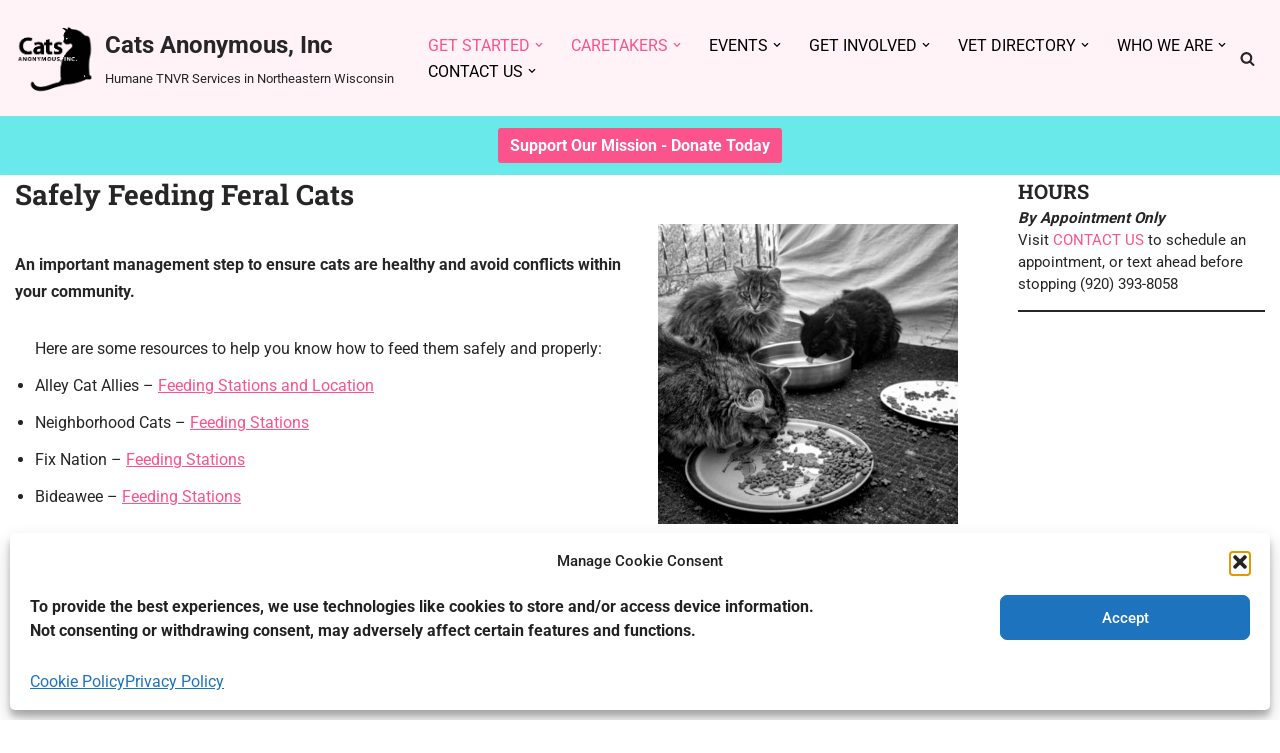

--- FILE ---
content_type: text/html; charset=UTF-8
request_url: https://catsanonymous.org/resources-and-articles/feeding-stations/
body_size: 68893
content:
<!DOCTYPE html><html lang="en-US" prefix="og: http://ogp.me/ns#"><head><script data-no-optimize="1">var litespeed_docref=sessionStorage.getItem("litespeed_docref");litespeed_docref&&(Object.defineProperty(document,"referrer",{get:function(){return litespeed_docref}}),sessionStorage.removeItem("litespeed_docref"));</script> <meta charset="UTF-8"><title>Feeding Stations &#124; Cats Anonymous, Inc</title><meta name="robots" content="index,follow"><meta name="googlebot" content="index,follow,max-snippet:-1,max-image-preview:large,max-video-preview:-1"><meta name="bingbot" content="index,follow,max-snippet:-1,max-image-preview:large,max-video-preview:-1"><meta name="description" content="Safely Feeding Feral Cats Family Dinner; New Franken, WI 2014; © 2021 Jason Houge, All Rights Reserved; Licensed to Cats Anonymous, Inc An important management step to ensure cats are healthy and avoid conflicts within your community. Here are some resources to help you know how to feed them safely and properly: Alley" /><link rel="canonical" href="https://catsanonymous.org/resources-and-articles/feeding-stations/" /><link rel="alternate" type="application/rss+xml" href="https://catsanonymous.org/sitemap.xml" /><meta property="og:url" content="https://catsanonymous.org/resources-and-articles/feeding-stations/" /><meta property="og:title" content="Feeding Stations &#124; Cats Anonymous, Inc" /><meta property="og:description" content="Safely Feeding Feral Cats Family Dinner; New Franken, WI 2014; © 2021 Jason Houge, All Rights Reserved; Licensed to Cats Anonymous, Inc An important management step to ensure cats are healthy and" /><meta property="og:type" content="website" /><meta property="og:image" content="https://catsanonymous.org/wp-content/uploads/2022/03/mff_182-300x300.jpg" /><meta property="og:image:width" content="500" /><meta property="og:image:type" content="image/jpeg" /><meta property="og:site_name" content="Cats Anonymous, Inc" /><meta property="og:locale" content="en_US" /><meta property="twitter:url" content="https://catsanonymous.org/resources-and-articles/feeding-stations/" /><meta property="twitter:title" content="Feeding Stations &#124; Cats Anonymous, Inc" /><meta property="twitter:description" content="Safely Feeding Feral Cats Family Dinner; New Franken, WI 2014; © 2021 Jason Houge, All Rights Reserved; Licensed to Cats Anonymous, Inc An important management step to ensure cats are healthy and avoid conflicts within your community. Here are some resources to help you know how" /><meta property="twitter:image" content="https://catsanonymous.org/wp-content/uploads/2022/03/mff_182-300x300.jpg" /><meta property="twitter:domain" content="Cats Anonymous, Inc" /><meta property="twitter:card" content="summary_large_image" /><meta property="twitter:creator" content="@twitter" /><meta property="twitter:site" content="@twitter" /> <script src='https://www.googletagmanager.com/gtag/js?id=G-VM2WB71Z1T' defer data-deferred="1"></script><script src="[data-uri]" defer></script> <script type="application/ld+json">{"@context":"https://schema.org","@graph":[{"@type":"WebSite","@id":"https://catsanonymous.org/resources-and-articles/feeding-stations/#website","url":"https://catsanonymous.org/resources-and-articles/feeding-stations/","name":"Cats Anonymous, Inc.","headline":"Safely Feeding Feral Cats Family Dinner; New Franken, WI 2014; \u00a9 2021 Jason Houge, All Rights Reserved; Licensed to Cats Anonymous, Inc An important management step to ensure cats are healthy and avoid conflicts within your community. Here are some resources to help you know how to feed them safely and properly: Alley","mainEntityOfPage":{"@type":"WebPage","url":"https://catsanonymous.org/resources-and-articles/feeding-stations/"},"datePublished":"2022-05-12T12:25:20-05:00","dateModified":"2022-05-14T21:05:15-05:00","image":{"@type":"ImageObject","url":"https://catsanonymous.org/wp-content/uploads/2022/03/mff_182-300x300.jpg","height":500,"width":"500"},"potentialAction":{"@type":"SearchAction","target":"https://catsanonymous.org/?s={search_term_string}","query-input":"required name=search_term_string"},"author":{"@type":"Person","@id":"https://jason@jasonhouge.com#person","url":"https://jason@jasonhouge.com","name":"JasonHouge"},"publisher":{"@type":"Organization","@id":"https://catsanonymous.org/resources-and-articles/feeding-stations/#Organization","url":"https://catsanonymous.org/resources-and-articles/feeding-stations/","name":"Cats Anonymous, Inc.","contactPoint":{"@type":"ContactPoint","telephone":"+9203211967","contactType":"customer service","@id":"https://catsanonymous.org/resources-and-articles/feeding-stations/#contactpoint"},"address":{"@type":"PostalAddress","streetAddress":"528 S. Irwin Ave.","addressLocality":"Green Bay, WI","postalCode":"54301","addressCountry":"United States","@id":"https://catsanonymous.org/resources-and-articles/feeding-stations/#address"},"description":"Providing Humane TNVR Services to Northeastern Wisconsin since 2005","sameAs":["https://www.facebook.com/CatsAnonymous","https://twitter.com/twitter"]}},{"@type":"BreadcrumbList","@id":"https://catsanonymous.org/resources-and-articles/feeding-stations/#breadcrumblist","itemListElement":[[{"@type":"ListItem","position":1,"item":{"@id":"https://catsanonymous.org","name":"Cats Anonymous, Inc | Humane TNVR Services in Northeastern Wisconsin"}},{"@type":"ListItem","position":2,"item":{"@id":"https://catsanonymous.org/category/caretakers/","name":"Caretakers"}},{"@type":"ListItem","position":3,"item":{"@id":"https://catsanonymous.org/resources-and-articles/feeding-stations/","name":"Feeding Stations  | Cats Anonymous, Inc"}}]]}]}</script> <meta name="viewport" content="width=device-width, initial-scale=1, minimum-scale=1"><link rel="profile" href="https://gmpg.org/xfn/11"><link rel="manifest" href="/superpwa-manifest.json"><meta name="theme-color" content="#D5E0EB"><link rel='dns-prefetch' href='//fonts.googleapis.com' /><link rel='dns-prefetch' href='//use.fontawesome.com' /><link rel="alternate" type="application/rss+xml" title="Cats Anonymous, Inc &raquo; Feed" href="https://catsanonymous.org/feed/" /><link rel="alternate" type="application/rss+xml" title="Cats Anonymous, Inc &raquo; Comments Feed" href="https://catsanonymous.org/comments/feed/" /><link rel="alternate" title="oEmbed (JSON)" type="application/json+oembed" href="https://catsanonymous.org/wp-json/oembed/1.0/embed?url=https%3A%2F%2Fcatsanonymous.org%2Fresources-and-articles%2Ffeeding-stations%2F" /><link rel="alternate" title="oEmbed (XML)" type="text/xml+oembed" href="https://catsanonymous.org/wp-json/oembed/1.0/embed?url=https%3A%2F%2Fcatsanonymous.org%2Fresources-and-articles%2Ffeeding-stations%2F&#038;format=xml" /><style id='wp-img-auto-sizes-contain-inline-css'>img:is([sizes=auto i],[sizes^="auto," i]){contain-intrinsic-size:3000px 1500px}</style><link data-optimized="1" rel='stylesheet' id='givewp-campaign-blocks-fonts-css' href='https://catsanonymous.org/wp-content/litespeed/css/1134740130819103fdc9a3db40fe3389.css?ver=e3389' media='all' /><link data-optimized="1" rel='stylesheet' id='aca33b9c04-css' href='https://catsanonymous.org/wp-content/litespeed/css/a7e29a205c4a67268e73fa964aff1431.css?ver=dbceb' media='all' /><link data-optimized="1" rel='stylesheet' id='pt-cv-public-style-css' href='https://catsanonymous.org/wp-content/litespeed/css/232b187db20e7fbce039c896a0ee8069.css?ver=3166c' media='all' /><link data-optimized="1" rel='stylesheet' id='pt-cv-public-pro-style-css' href='https://catsanonymous.org/wp-content/litespeed/css/54c3f6535cb9bfcded0c49b7650b056e.css?ver=53956' media='all' /><link data-optimized="1" rel='stylesheet' id='wp-block-library-css' href='https://catsanonymous.org/wp-content/litespeed/css/ec1fe42c1d8381f1740283365dad112c.css?ver=9fa22' media='all' /><style id='wp-block-separator-inline-css'>@charset "UTF-8";.wp-block-separator{border:none;border-top:2px solid}:root :where(.wp-block-separator.is-style-dots){height:auto;line-height:1;text-align:center}:root :where(.wp-block-separator.is-style-dots):before{color:currentColor;content:"···";font-family:serif;font-size:1.5em;letter-spacing:2em;padding-left:2em}.wp-block-separator.is-style-dots{background:none!important;border:none!important}</style><style id='global-styles-inline-css'>:root{--wp--preset--aspect-ratio--square:1;--wp--preset--aspect-ratio--4-3:4/3;--wp--preset--aspect-ratio--3-4:3/4;--wp--preset--aspect-ratio--3-2:3/2;--wp--preset--aspect-ratio--2-3:2/3;--wp--preset--aspect-ratio--16-9:16/9;--wp--preset--aspect-ratio--9-16:9/16;--wp--preset--color--black:#000000;--wp--preset--color--cyan-bluish-gray:#abb8c3;--wp--preset--color--white:#ffffff;--wp--preset--color--pale-pink:#f78da7;--wp--preset--color--vivid-red:#cf2e2e;--wp--preset--color--luminous-vivid-orange:#ff6900;--wp--preset--color--luminous-vivid-amber:#fcb900;--wp--preset--color--light-green-cyan:#7bdcb5;--wp--preset--color--vivid-green-cyan:#00d084;--wp--preset--color--pale-cyan-blue:#8ed1fc;--wp--preset--color--vivid-cyan-blue:#0693e3;--wp--preset--color--vivid-purple:#9b51e0;--wp--preset--color--neve-link-color:var(--nv-primary-accent);--wp--preset--color--neve-link-hover-color:var(--nv-secondary-accent);--wp--preset--color--nv-site-bg:var(--nv-site-bg);--wp--preset--color--nv-light-bg:var(--nv-light-bg);--wp--preset--color--nv-dark-bg:var(--nv-dark-bg);--wp--preset--color--neve-text-color:var(--nv-text-color);--wp--preset--color--nv-text-dark-bg:var(--nv-text-dark-bg);--wp--preset--color--nv-c-1:var(--nv-c-1);--wp--preset--color--nv-c-2:var(--nv-c-2);--wp--preset--gradient--vivid-cyan-blue-to-vivid-purple:linear-gradient(135deg,rgb(6,147,227) 0%,rgb(155,81,224) 100%);--wp--preset--gradient--light-green-cyan-to-vivid-green-cyan:linear-gradient(135deg,rgb(122,220,180) 0%,rgb(0,208,130) 100%);--wp--preset--gradient--luminous-vivid-amber-to-luminous-vivid-orange:linear-gradient(135deg,rgb(252,185,0) 0%,rgb(255,105,0) 100%);--wp--preset--gradient--luminous-vivid-orange-to-vivid-red:linear-gradient(135deg,rgb(255,105,0) 0%,rgb(207,46,46) 100%);--wp--preset--gradient--very-light-gray-to-cyan-bluish-gray:linear-gradient(135deg,rgb(238,238,238) 0%,rgb(169,184,195) 100%);--wp--preset--gradient--cool-to-warm-spectrum:linear-gradient(135deg,rgb(74,234,220) 0%,rgb(151,120,209) 20%,rgb(207,42,186) 40%,rgb(238,44,130) 60%,rgb(251,105,98) 80%,rgb(254,248,76) 100%);--wp--preset--gradient--blush-light-purple:linear-gradient(135deg,rgb(255,206,236) 0%,rgb(152,150,240) 100%);--wp--preset--gradient--blush-bordeaux:linear-gradient(135deg,rgb(254,205,165) 0%,rgb(254,45,45) 50%,rgb(107,0,62) 100%);--wp--preset--gradient--luminous-dusk:linear-gradient(135deg,rgb(255,203,112) 0%,rgb(199,81,192) 50%,rgb(65,88,208) 100%);--wp--preset--gradient--pale-ocean:linear-gradient(135deg,rgb(255,245,203) 0%,rgb(182,227,212) 50%,rgb(51,167,181) 100%);--wp--preset--gradient--electric-grass:linear-gradient(135deg,rgb(202,248,128) 0%,rgb(113,206,126) 100%);--wp--preset--gradient--midnight:linear-gradient(135deg,rgb(2,3,129) 0%,rgb(40,116,252) 100%);--wp--preset--font-size--small:13px;--wp--preset--font-size--medium:20px;--wp--preset--font-size--large:36px;--wp--preset--font-size--x-large:42px;--wp--preset--spacing--20:0.44rem;--wp--preset--spacing--30:0.67rem;--wp--preset--spacing--40:1rem;--wp--preset--spacing--50:1.5rem;--wp--preset--spacing--60:2.25rem;--wp--preset--spacing--70:3.38rem;--wp--preset--spacing--80:5.06rem;--wp--preset--shadow--natural:6px 6px 9px rgba(0, 0, 0, 0.2);--wp--preset--shadow--deep:12px 12px 50px rgba(0, 0, 0, 0.4);--wp--preset--shadow--sharp:6px 6px 0px rgba(0, 0, 0, 0.2);--wp--preset--shadow--outlined:6px 6px 0px -3px rgb(255, 255, 255), 6px 6px rgb(0, 0, 0);--wp--preset--shadow--crisp:6px 6px 0px rgb(0, 0, 0)}:where(.is-layout-flex){gap:.5em}:where(.is-layout-grid){gap:.5em}body .is-layout-flex{display:flex}.is-layout-flex{flex-wrap:wrap;align-items:center}.is-layout-flex>:is(*,div){margin:0}body .is-layout-grid{display:grid}.is-layout-grid>:is(*,div){margin:0}:where(.wp-block-columns.is-layout-flex){gap:2em}:where(.wp-block-columns.is-layout-grid){gap:2em}:where(.wp-block-post-template.is-layout-flex){gap:1.25em}:where(.wp-block-post-template.is-layout-grid){gap:1.25em}.has-black-color{color:var(--wp--preset--color--black)!important}.has-cyan-bluish-gray-color{color:var(--wp--preset--color--cyan-bluish-gray)!important}.has-white-color{color:var(--wp--preset--color--white)!important}.has-pale-pink-color{color:var(--wp--preset--color--pale-pink)!important}.has-vivid-red-color{color:var(--wp--preset--color--vivid-red)!important}.has-luminous-vivid-orange-color{color:var(--wp--preset--color--luminous-vivid-orange)!important}.has-luminous-vivid-amber-color{color:var(--wp--preset--color--luminous-vivid-amber)!important}.has-light-green-cyan-color{color:var(--wp--preset--color--light-green-cyan)!important}.has-vivid-green-cyan-color{color:var(--wp--preset--color--vivid-green-cyan)!important}.has-pale-cyan-blue-color{color:var(--wp--preset--color--pale-cyan-blue)!important}.has-vivid-cyan-blue-color{color:var(--wp--preset--color--vivid-cyan-blue)!important}.has-vivid-purple-color{color:var(--wp--preset--color--vivid-purple)!important}.has-neve-link-color-color{color:var(--wp--preset--color--neve-link-color)!important}.has-neve-link-hover-color-color{color:var(--wp--preset--color--neve-link-hover-color)!important}.has-nv-site-bg-color{color:var(--wp--preset--color--nv-site-bg)!important}.has-nv-light-bg-color{color:var(--wp--preset--color--nv-light-bg)!important}.has-nv-dark-bg-color{color:var(--wp--preset--color--nv-dark-bg)!important}.has-neve-text-color-color{color:var(--wp--preset--color--neve-text-color)!important}.has-nv-text-dark-bg-color{color:var(--wp--preset--color--nv-text-dark-bg)!important}.has-nv-c-1-color{color:var(--wp--preset--color--nv-c-1)!important}.has-nv-c-2-color{color:var(--wp--preset--color--nv-c-2)!important}.has-black-background-color{background-color:var(--wp--preset--color--black)!important}.has-cyan-bluish-gray-background-color{background-color:var(--wp--preset--color--cyan-bluish-gray)!important}.has-white-background-color{background-color:var(--wp--preset--color--white)!important}.has-pale-pink-background-color{background-color:var(--wp--preset--color--pale-pink)!important}.has-vivid-red-background-color{background-color:var(--wp--preset--color--vivid-red)!important}.has-luminous-vivid-orange-background-color{background-color:var(--wp--preset--color--luminous-vivid-orange)!important}.has-luminous-vivid-amber-background-color{background-color:var(--wp--preset--color--luminous-vivid-amber)!important}.has-light-green-cyan-background-color{background-color:var(--wp--preset--color--light-green-cyan)!important}.has-vivid-green-cyan-background-color{background-color:var(--wp--preset--color--vivid-green-cyan)!important}.has-pale-cyan-blue-background-color{background-color:var(--wp--preset--color--pale-cyan-blue)!important}.has-vivid-cyan-blue-background-color{background-color:var(--wp--preset--color--vivid-cyan-blue)!important}.has-vivid-purple-background-color{background-color:var(--wp--preset--color--vivid-purple)!important}.has-neve-link-color-background-color{background-color:var(--wp--preset--color--neve-link-color)!important}.has-neve-link-hover-color-background-color{background-color:var(--wp--preset--color--neve-link-hover-color)!important}.has-nv-site-bg-background-color{background-color:var(--wp--preset--color--nv-site-bg)!important}.has-nv-light-bg-background-color{background-color:var(--wp--preset--color--nv-light-bg)!important}.has-nv-dark-bg-background-color{background-color:var(--wp--preset--color--nv-dark-bg)!important}.has-neve-text-color-background-color{background-color:var(--wp--preset--color--neve-text-color)!important}.has-nv-text-dark-bg-background-color{background-color:var(--wp--preset--color--nv-text-dark-bg)!important}.has-nv-c-1-background-color{background-color:var(--wp--preset--color--nv-c-1)!important}.has-nv-c-2-background-color{background-color:var(--wp--preset--color--nv-c-2)!important}.has-black-border-color{border-color:var(--wp--preset--color--black)!important}.has-cyan-bluish-gray-border-color{border-color:var(--wp--preset--color--cyan-bluish-gray)!important}.has-white-border-color{border-color:var(--wp--preset--color--white)!important}.has-pale-pink-border-color{border-color:var(--wp--preset--color--pale-pink)!important}.has-vivid-red-border-color{border-color:var(--wp--preset--color--vivid-red)!important}.has-luminous-vivid-orange-border-color{border-color:var(--wp--preset--color--luminous-vivid-orange)!important}.has-luminous-vivid-amber-border-color{border-color:var(--wp--preset--color--luminous-vivid-amber)!important}.has-light-green-cyan-border-color{border-color:var(--wp--preset--color--light-green-cyan)!important}.has-vivid-green-cyan-border-color{border-color:var(--wp--preset--color--vivid-green-cyan)!important}.has-pale-cyan-blue-border-color{border-color:var(--wp--preset--color--pale-cyan-blue)!important}.has-vivid-cyan-blue-border-color{border-color:var(--wp--preset--color--vivid-cyan-blue)!important}.has-vivid-purple-border-color{border-color:var(--wp--preset--color--vivid-purple)!important}.has-neve-link-color-border-color{border-color:var(--wp--preset--color--neve-link-color)!important}.has-neve-link-hover-color-border-color{border-color:var(--wp--preset--color--neve-link-hover-color)!important}.has-nv-site-bg-border-color{border-color:var(--wp--preset--color--nv-site-bg)!important}.has-nv-light-bg-border-color{border-color:var(--wp--preset--color--nv-light-bg)!important}.has-nv-dark-bg-border-color{border-color:var(--wp--preset--color--nv-dark-bg)!important}.has-neve-text-color-border-color{border-color:var(--wp--preset--color--neve-text-color)!important}.has-nv-text-dark-bg-border-color{border-color:var(--wp--preset--color--nv-text-dark-bg)!important}.has-nv-c-1-border-color{border-color:var(--wp--preset--color--nv-c-1)!important}.has-nv-c-2-border-color{border-color:var(--wp--preset--color--nv-c-2)!important}.has-vivid-cyan-blue-to-vivid-purple-gradient-background{background:var(--wp--preset--gradient--vivid-cyan-blue-to-vivid-purple)!important}.has-light-green-cyan-to-vivid-green-cyan-gradient-background{background:var(--wp--preset--gradient--light-green-cyan-to-vivid-green-cyan)!important}.has-luminous-vivid-amber-to-luminous-vivid-orange-gradient-background{background:var(--wp--preset--gradient--luminous-vivid-amber-to-luminous-vivid-orange)!important}.has-luminous-vivid-orange-to-vivid-red-gradient-background{background:var(--wp--preset--gradient--luminous-vivid-orange-to-vivid-red)!important}.has-very-light-gray-to-cyan-bluish-gray-gradient-background{background:var(--wp--preset--gradient--very-light-gray-to-cyan-bluish-gray)!important}.has-cool-to-warm-spectrum-gradient-background{background:var(--wp--preset--gradient--cool-to-warm-spectrum)!important}.has-blush-light-purple-gradient-background{background:var(--wp--preset--gradient--blush-light-purple)!important}.has-blush-bordeaux-gradient-background{background:var(--wp--preset--gradient--blush-bordeaux)!important}.has-luminous-dusk-gradient-background{background:var(--wp--preset--gradient--luminous-dusk)!important}.has-pale-ocean-gradient-background{background:var(--wp--preset--gradient--pale-ocean)!important}.has-electric-grass-gradient-background{background:var(--wp--preset--gradient--electric-grass)!important}.has-midnight-gradient-background{background:var(--wp--preset--gradient--midnight)!important}.has-small-font-size{font-size:var(--wp--preset--font-size--small)!important}.has-medium-font-size{font-size:var(--wp--preset--font-size--medium)!important}.has-large-font-size{font-size:var(--wp--preset--font-size--large)!important}.has-x-large-font-size{font-size:var(--wp--preset--font-size--x-large)!important}</style><style id='classic-theme-styles-inline-css'>/*! This file is auto-generated */
.wp-block-button__link{color:#fff;background-color:#32373c;border-radius:9999px;box-shadow:none;text-decoration:none;padding:calc(.667em + 2px) calc(1.333em + 2px);font-size:1.125em}.wp-block-file__button{background:#32373c;color:#fff;text-decoration:none}</style><link data-optimized="1" rel='stylesheet' id='eventprime-event-calendar-management-css' href='https://catsanonymous.org/wp-content/litespeed/css/8c04a40ef7689af2f61022f8a6282750.css?ver=7f4cd' media='all' /><link data-optimized="1" rel='stylesheet' id='ep-public-css-css' href='https://catsanonymous.org/wp-content/litespeed/css/3629a72997416c03546fc3532d40d3ea.css?ver=35ce8' media='all' /><link data-optimized="1" rel='stylesheet' id='ep-material-fonts-css' href='https://catsanonymous.org/wp-content/litespeed/css/bd283250fb110781c38c2f749bff4d20.css?ver=fa4a3' media='all' /><link data-optimized="1" rel='stylesheet' id='ep-toast-css-css' href='https://catsanonymous.org/wp-content/litespeed/css/4887caab01258451059b81653cff79ee.css?ver=e7af6' media='all' /><link data-optimized="1" rel='stylesheet' id='em-front-common-utility-css' href='https://catsanonymous.org/wp-content/litespeed/css/3629a72997416c03546fc3532d40d3ea.css?ver=35ce8' media='all' /><link data-optimized="1" rel='stylesheet' id='open_wp_css-css' href='https://catsanonymous.org/wp-content/litespeed/css/a6d02430ed7bc32a2f33f15e420b8601.css?ver=31990' media='all' /><link data-optimized="1" rel='stylesheet' id='perfecty-push-css' href='https://catsanonymous.org/wp-content/litespeed/css/5ad39ce1f3e23cfa01727a1a98482e6d.css?ver=e68b8' media='all' /><link data-optimized="1" rel='stylesheet' id='give-styles-css' href='https://catsanonymous.org/wp-content/litespeed/css/3a7e5e69b2d2dcfceb60bb3e023f388e.css?ver=2d884' media='all' /><link data-optimized="1" rel='stylesheet' id='give-donation-summary-style-frontend-css' href='https://catsanonymous.org/wp-content/litespeed/css/59b2f0927741bba169520260dcacdd23.css?ver=7b7ff' media='all' /><link data-optimized="1" rel='stylesheet' id='givewp-design-system-foundation-css' href='https://catsanonymous.org/wp-content/litespeed/css/22c9a455c5eb42b2b46de83094f0f914.css?ver=bb822' media='all' /><link data-optimized="1" rel='stylesheet' id='cmplz-general-css' href='https://catsanonymous.org/wp-content/litespeed/css/4f3e1b46e6ec0ddf5d8f3a0be337a4b3.css?ver=f4be6' media='all' /><link data-optimized="1" rel='stylesheet' id='neve-style-css' href='https://catsanonymous.org/wp-content/litespeed/css/9d785dc4e08b2344b0f4a3c8de5c8f4d.css?ver=67340' media='all' /><style id='neve-style-inline-css'>.is-menu-sidebar .header-menu-sidebar{visibility:visible}.is-menu-sidebar.menu_sidebar_slide_left .header-menu-sidebar{transform:translate3d(0,0,0);left:0}.is-menu-sidebar.menu_sidebar_slide_right .header-menu-sidebar{transform:translate3d(0,0,0);right:0}.is-menu-sidebar.menu_sidebar_pull_right .header-menu-sidebar,.is-menu-sidebar.menu_sidebar_pull_left .header-menu-sidebar{transform:translateX(0)}.is-menu-sidebar.menu_sidebar_dropdown .header-menu-sidebar{height:auto}.is-menu-sidebar.menu_sidebar_dropdown .header-menu-sidebar-inner{max-height:400px;padding:20px 0}.is-menu-sidebar.menu_sidebar_full_canvas .header-menu-sidebar{opacity:1}.header-menu-sidebar .menu-item-nav-search:not(.floating){pointer-events:none}.header-menu-sidebar .menu-item-nav-search .is-menu-sidebar{pointer-events:unset}@media screen and (max-width:960px){.builder-item.cr .item--inner{--textalign:center;--justify:center}}.nv-meta-list li.meta:not(:last-child):after{content:"/"}.nv-meta-list .no-mobile{display:none}.nv-meta-list li.last::after{content:""!important}@media (min-width:769px){.nv-meta-list .no-mobile{display:inline-block}.nv-meta-list li.last:not(:last-child)::after{content:"/"!important}}:root{--container:748px;--postwidth:100%;--primarybtnbg:#00aeef;--primarybtnhoverbg:#00a2dc;--primarybtncolor:#ffffff;--secondarybtncolor:var(--nv-primary-accent);--primarybtnhovercolor:#ffffff;--secondarybtnhovercolor:var(--nv-primary-accent);--primarybtnborderradius:3px;--secondarybtnborderradius:3px;--secondarybtnborderwidth:3px;--btnpadding:13px 15px;--primarybtnpadding:13px 15px;--secondarybtnpadding:calc(13px - 3px) calc(15px - 3px);--bodyfontfamily:Roboto;--bodyfontsize:15px;--bodylineheight:1.6em;--bodyletterspacing:0px;--bodyfontweight:400;--bodytexttransform:none;--headingsfontfamily:"Roboto Slab";--h1fontsize:36px;--h1fontweight:700;--h1lineheight:1.2em;--h1letterspacing:0px;--h1texttransform:uppercase;--h2fontsize:28px;--h2fontweight:700;--h2lineheight:1.3em;--h2letterspacing:0px;--h2texttransform:uppercase;--h3fontsize:24px;--h3fontweight:700;--h3lineheight:1.4;--h3letterspacing:0px;--h3texttransform:none;--h4fontsize:20px;--h4fontweight:700;--h4lineheight:1.6;--h4letterspacing:0px;--h4texttransform:none;--h5fontsize:16px;--h5fontweight:700;--h5lineheight:1.6;--h5letterspacing:0px;--h5texttransform:none;--h6fontsize:14px;--h6fontweight:700;--h6lineheight:1.6;--h6letterspacing:0px;--h6texttransform:none;--formfieldborderwidth:2px;--formfieldborderradius:3px;--formfieldbgcolor:var(--nv-site-bg);--formfieldbordercolor:#dddddd;--formfieldcolor:var(--nv-text-color);--formfieldpadding:10px 12px;--formlabeltexttransform:none}.nv-index-posts{--borderradius:0px}.single-post-container .alignfull>[class*="__inner-container"],.single-post-container .alignwide>[class*="__inner-container"]{max-width:718px}.nv-meta-list{--avatarsize:20px}.single .nv-meta-list{--avatarsize:20px}.nv-post-cover{--height:85px;--padding:20px 15px;--justify:flex-start;--textalign:left;--valign:center}.nv-post-cover .nv-title-meta-wrap,.nv-page-title-wrap,.entry-header{--textalign:left}.nv-is-boxed.nv-title-meta-wrap{--padding:40px 15px;--bgcolor:var(--nv-dark-bg)}.nv-overlay{--opacity:30;--blendmode:normal}.nv-is-boxed.nv-comments-wrap{--padding:20px}.nv-is-boxed.comment-respond{--padding:20px}.single:not(.single-product),.page{--c-vspace:0 0 0 0;}.scroll-to-top{--color:var(--nv-text-dark-bg);--padding:8px 10px;--borderradius:3px;--bgcolor:var(--nv-primary-accent);--hovercolor:var(--nv-text-dark-bg);--hoverbgcolor:var(--nv-primary-accent);--size:16px}.global-styled{--bgcolor:var(--nv-site-bg)}.header-top{--rowbwidth:0px;--rowbcolor:#ffffff;--color:var(--nv-text-color);--bgcolor:#fffbfb}.header-main{--rowbwidth:0px;--rowbcolor:var(--nv-light-bg);--color:var(--nv-text-color);--bgcolor:#fff3f7}.header-bottom{--rowbcolor:var(--nv-light-bg);--color:#000000;--bgcolor:#69e9e9}.header-menu-sidebar-bg{--justify:flex-end;--textalign:right;--flexg:0;--wrapdropdownwidth:auto;--color:#ffffff;--bgcolor:rgba(227,227,227,0.88)}.header-menu-sidebar{width:360px}.builder-item--logo{--maxwidth:90px;--fs:24px;--padding:10px 0;--margin:0;--textalign:left;--justify:flex-start}.builder-item--nav-icon,.header-menu-sidebar .close-sidebar-panel .navbar-toggle{--borderradius:0;--borderwidth:1px}.builder-item--nav-icon{--label-margin:0 5px 0 0;;--padding:10px 15px;--margin:0 0 0 10px;}.builder-item--primary-menu{--color:#000000;--hovercolor:#ff1d69;--hovertextcolor:var(--nv-text-color);--activecolor:var(--nv-primary-accent);--spacing:20px;--height:25px;--padding:0 15px;--margin:0;--fontsize:1.1em;--lineheight:1.6em;--letterspacing:0px;--fontweight:400;--texttransform:uppercase;--iconsize:1.1em}.hfg-is-group.has-primary-menu .inherit-ff{--inheritedfw:400}.builder-item--button_base{--primarybtnbg:var(--nv-primary-accent);--primarybtncolor:#fff;--primarybtnhoverbg:var(--nv-primary-accent);--primarybtnhovercolor:#fff;--primarybtnborderradius:3px;--primarybtnshadow:none;--primarybtnhovershadow:none;--padding:8px 12px;--margin:0}.builder-item--header_search_responsive{--iconsize:15px;--formfieldfontsize:14px;--formfieldborderwidth:2px;--formfieldborderradius:2px;--height:40px;--padding:0 10px;--margin:0 10px 0 0;}.footer-top-inner .row{grid-template-columns:1fr 1fr 1fr;--valign:flex-start}.footer-top{--rowbcolor:var(--nv-light-bg);--color:var(--nv-text-color);--bgcolor:var(--nv-site-bg)}.footer-main-inner .row{grid-template-columns:2fr 1fr;--valign:flex-start}.footer-main{--rowbcolor:var(--nv-light-bg);--color:var(--nv-text-color);--bgcolor:var(--nv-site-bg)}.footer-bottom-inner .row{grid-template-columns:1fr 3fr 1fr;--valign:center}.footer-bottom{--rowbcolor:var(--nv-light-bg);--color:var(--nv-text-dark-bg);--bgcolor:var(--nv-dark-bg)}.builder-item--footer-one-widgets{--padding:0;--margin:0;--textalign:left;--justify:flex-start}.builder-item--footer-menu{--hovercolor:var(--nv-primary-accent);--spacing:20px;--height:25px;--padding:0;--margin:0;--fontsize:1em;--lineheight:1.6;--letterspacing:0px;--fontweight:500;--texttransform:none;--iconsize:1em;--textalign:left;--justify:flex-start}@media(min-width:576px){:root{--container:1170px;--postwidth:100%;--btnpadding:13px 15px;--primarybtnpadding:13px 15px;--secondarybtnpadding:calc(13px - 3px) calc(15px - 3px);--bodyfontsize:16px;--bodylineheight:1.6em;--bodyletterspacing:0px;--h1fontsize:38px;--h1lineheight:1.2em;--h1letterspacing:0px;--h2fontsize:30px;--h2lineheight:1.2em;--h2letterspacing:0px;--h3fontsize:26px;--h3lineheight:1.4;--h3letterspacing:0px;--h4fontsize:22px;--h4lineheight:1.5;--h4letterspacing:0px;--h5fontsize:18px;--h5lineheight:1.6;--h5letterspacing:0px;--h6fontsize:14px;--h6lineheight:1.6;--h6letterspacing:0px}.single-post-container .alignfull>[class*="__inner-container"],.single-post-container .alignwide>[class*="__inner-container"]{max-width:1140px}.nv-meta-list{--avatarsize:20px}.single .nv-meta-list{--avatarsize:20px}.nv-post-cover{--height:80px;--padding:10px 30px;--justify:flex-start;--textalign:left;--valign:center}.nv-post-cover .nv-title-meta-wrap,.nv-page-title-wrap,.entry-header{--textalign:left}.nv-is-boxed.nv-title-meta-wrap{--padding:60px 30px}.nv-is-boxed.nv-comments-wrap{--padding:30px}.nv-is-boxed.comment-respond{--padding:30px}.single:not(.single-product),.page{--c-vspace:0 0 0 0;}.scroll-to-top{--padding:8px 10px;--size:16px}.header-top{--rowbwidth:0px}.header-main{--rowbwidth:0px}.header-menu-sidebar-bg{--justify:flex-end;--textalign:right;--flexg:0;--wrapdropdownwidth:auto}.header-menu-sidebar{width:490px}.builder-item--logo{--maxwidth:120px;--fs:24px;--padding:10px 0;--margin:0;--textalign:left;--justify:flex-start}.builder-item--nav-icon{--label-margin:0 5px 0 0;;--padding:10px 15px 10px 15px;;--margin:0 10px 0 0;}.builder-item--primary-menu{--spacing:20px;--height:25px;--padding:0 15px;--margin:0;--fontsize:1.3em;--lineheight:1.2em;--letterspacing:0px;--iconsize:1.3em}.builder-item--button_base{--padding:8px 12px;--margin:0}.builder-item--header_search_responsive{--formfieldfontsize:14px;--formfieldborderwidth:2px;--formfieldborderradius:2px;--height:40px;--padding:0 10px;--margin:0}.builder-item--footer-one-widgets{--padding:0;--margin:0;--textalign:left;--justify:flex-start}.builder-item--footer-menu{--spacing:20px;--height:25px;--padding:0;--margin:0;--fontsize:1em;--lineheight:1.6;--letterspacing:0px;--iconsize:1em;--textalign:left;--justify:flex-start}}@media(min-width:960px){:root{--container:1500px;--postwidth:100%;--btnpadding:13px 15px;--primarybtnpadding:13px 15px;--secondarybtnpadding:calc(13px - 3px) calc(15px - 3px);--bodyfontsize:16px;--bodylineheight:1.7em;--bodyletterspacing:0px;--h1fontsize:40px;--h1lineheight:1em;--h1letterspacing:0px;--h2fontsize:32px;--h2lineheight:1.2em;--h2letterspacing:0px;--h3fontsize:28px;--h3lineheight:1.4;--h3letterspacing:0px;--h4fontsize:24px;--h4lineheight:1.5;--h4letterspacing:0px;--h5fontsize:20px;--h5lineheight:1.6;--h5letterspacing:0px;--h6fontsize:16px;--h6lineheight:1.6;--h6letterspacing:0px}body:not(.single):not(.archive):not(.blog):not(.search):not(.error404) .neve-main>.container .col,body.post-type-archive-course .neve-main>.container .col,body.post-type-archive-llms_membership .neve-main>.container .col{max-width:76%}body:not(.single):not(.archive):not(.blog):not(.search):not(.error404) .nv-sidebar-wrap,body.post-type-archive-course .nv-sidebar-wrap,body.post-type-archive-llms_membership .nv-sidebar-wrap{max-width:24%}.neve-main>.archive-container .nv-index-posts.col{max-width:76%}.neve-main>.archive-container .nv-sidebar-wrap{max-width:24%}.neve-main>.single-post-container .nv-single-post-wrap.col{max-width:70%}.single-post-container .alignfull>[class*="__inner-container"],.single-post-container .alignwide>[class*="__inner-container"]{max-width:1020px}.container-fluid.single-post-container .alignfull>[class*="__inner-container"],.container-fluid.single-post-container .alignwide>[class*="__inner-container"]{max-width:calc(70% + 15px)}.neve-main>.single-post-container .nv-sidebar-wrap{max-width:30%}.nv-meta-list{--avatarsize:20px}.single .nv-meta-list{--avatarsize:20px}.nv-post-cover{--height:147px;--padding:25px 40px;--justify:flex-start;--textalign:left;--valign:center}.nv-post-cover .nv-title-meta-wrap,.nv-page-title-wrap,.entry-header{--textalign:left}.nv-is-boxed.nv-title-meta-wrap{--padding:60px 40px}.nv-is-boxed.nv-comments-wrap{--padding:40px}.nv-is-boxed.comment-respond{--padding:40px}.single:not(.single-product),.page{--c-vspace:0 0 0 0;}.scroll-to-top{--padding:8px 10px;--size:16px}.header-top{--rowbwidth:0px}.header-main{--rowbwidth:0px}.header-menu-sidebar-bg{--justify:flex-end;--textalign:right;--flexg:0;--wrapdropdownwidth:auto}.header-menu-sidebar{width:650px}.builder-item--logo{--maxwidth:80px;--fs:24px;--padding:10px 0;--margin:0;--textalign:left;--justify:flex-start}.builder-item--nav-icon{--label-margin:0 5px 0 0;;--padding:10px 15px;--margin:0}.builder-item--primary-menu{--spacing:20px;--height:25px;--padding:0;--margin:0;--fontsize:1em;--lineheight:1.6em;--letterspacing:0px;--iconsize:1em}.builder-item--button_base{--padding:5px 12px;--margin:0}.builder-item--header_search_responsive{--formfieldfontsize:14px;--formfieldborderwidth:2px;--formfieldborderradius:2px;--height:40px;--padding:0 10px;--margin:0}.builder-item--footer-one-widgets{--padding:0;--margin:0;--textalign:center;--justify:center}.builder-item--footer-menu{--spacing:20px;--height:25px;--padding:0;--margin:0;--fontsize:1em;--lineheight:1.6;--letterspacing:0px;--iconsize:1em;--textalign:center;--justify:center}}.scroll-to-top{right:20px;border:none;position:fixed;bottom:30px;display:none;opacity:0;visibility:hidden;transition:opacity 0.3s ease-in-out,visibility 0.3s ease-in-out;align-items:center;justify-content:center;z-index:999}@supports (-webkit-overflow-scrolling:touch){.scroll-to-top{bottom:74px}}.scroll-to-top.image{background-position:center}.scroll-to-top .scroll-to-top-image{width:100%;height:100%}.scroll-to-top .scroll-to-top-label{margin:0;padding:5px}.scroll-to-top:hover{text-decoration:none}.scroll-to-top.scroll-to-top-left{left:20px;right:unset}.scroll-to-top.scroll-show-mobile{display:flex}@media (min-width:960px){.scroll-to-top{display:flex}}.scroll-to-top{color:var(--color);padding:var(--padding);border-radius:var(--borderradius);background:var(--bgcolor)}.scroll-to-top:hover,.scroll-to-top:focus{color:var(--hovercolor);background:var(--hoverbgcolor)}.scroll-to-top-icon,.scroll-to-top.image .scroll-to-top-image{width:var(--size);height:var(--size)}.scroll-to-top-image{background-image:var(--bgimage);background-size:cover}:root{--nv-primary-accent:#fb538b;--nv-secondary-accent:#ffb2cc;--nv-site-bg:#ffffff;--nv-light-bg:#f4f5f7;--nv-dark-bg:#9b9b9b;--nv-text-color:#272626;--nv-text-dark-bg:#ffffff;--nv-c-1:#9463ae;--nv-c-2:#be574b;--nv-fallback-ff:Arial, Helvetica, sans-serif}</style><link data-optimized="1" rel='stylesheet' id='ayecode-ui-css' href='https://catsanonymous.org/wp-content/litespeed/css/11e3ebcac3a18fc23af07a2c93fff9fc.css?ver=82605' media='all' /><style id='ayecode-ui-inline-css'>body.modal-open #wpadminbar{z-index:999}.embed-responsive-16by9 .fluid-width-video-wrapper{padding:0!important;position:initial}</style><link data-optimized="1" rel='stylesheet' id='neve-google-font-roboto-css' href='https://catsanonymous.org/wp-content/litespeed/css/c8f8295137abf6c3bb4719a6dd2e9f3a.css?ver=e9f3a' media='all' /><link data-optimized="1" rel='stylesheet' id='neve-google-font-roboto-slab-css' href='https://catsanonymous.org/wp-content/litespeed/css/cd5e7b56673f210dbd1aa60d2574e03d.css?ver=4e03d' media='all' /><link data-optimized="1" rel='stylesheet' id='font-awesome-css' href='https://catsanonymous.org/wp-content/litespeed/css/820bc733cbbc557c90f5c6c808132b68.css?ver=32b68' media='all' /> <script src="https://catsanonymous.org/wp-includes/js/jquery/jquery.min.js?ver=3.7.1" id="jquery-core-js"></script> <script id="jquery-core-js-after" src="[data-uri]" defer></script> <script src="https://catsanonymous.org/wp-includes/js/jquery/jquery-migrate.min.js?ver=3.4.1" id="jquery-migrate-js" defer data-deferred="1"></script> <script id="jquery-js-after" src="[data-uri]" defer></script> <script src="https://catsanonymous.org/wp-content/plugins/geodirectory/vendor/ayecode/wp-ayecode-ui/assets-v5/js/bootstrap.bundle.min.js?ver=0.2.42" id="bootstrap-js-bundle-js" defer data-deferred="1"></script> <script id="bootstrap-js-bundle-js-after" src="[data-uri]" defer></script> <script src="https://catsanonymous.org/wp-content/plugins/eventprime-event-calendar-management/public/js/eventprime-event-calendar-management-public.js?ver=4.2.8.1" id="eventprime-event-calendar-management-js" defer data-deferred="1"></script> <script src="https://catsanonymous.org/wp-content/plugins/eventprime-event-calendar-management/public/js/jquery.toast.min.js?ver=4.2.8.1" id="ep-toast-js-js" defer data-deferred="1"></script> <script id="ep-toast-message-js-js-extra" src="[data-uri]" defer></script> <script src="https://catsanonymous.org/wp-content/plugins/eventprime-event-calendar-management/public/js/toast-message.js?ver=4.2.8.1" id="ep-toast-message-js-js" defer data-deferred="1"></script> <script id="ep-common-script-js-extra" src="[data-uri]" defer></script> <script src="https://catsanonymous.org/wp-content/plugins/eventprime-event-calendar-management/public/js/ep-common-script.js?ver=4.2.8.1" id="ep-common-script-js" defer data-deferred="1"></script> <script id="open_wp_js-js-extra" src="[data-uri]" defer></script> <script src="https://catsanonymous.org/wp-content/plugins/opening-hours/wp/js/js.js?ver=e86a25cb49e89a5866876ba25fc3ae37" id="open_wp_js-js" defer data-deferred="1"></script> <script src="https://catsanonymous.org/wp-includes/js/dist/hooks.min.js?ver=dd5603f07f9220ed27f1" id="wp-hooks-js" defer data-deferred="1"></script> <script src="https://catsanonymous.org/wp-includes/js/dist/i18n.min.js?ver=c26c3dc7bed366793375" id="wp-i18n-js" defer data-deferred="1"></script> <script id="wp-i18n-js-after" src="[data-uri]" defer></script> <script id="give-js-extra" src="[data-uri]" defer></script> <script src="https://catsanonymous.org/wp-content/plugins/give/build/assets/dist/js/give.js?ver=8540f4f50a2032d9c5b5" id="give-js" defer data-deferred="1"></script> <link rel="https://api.w.org/" href="https://catsanonymous.org/wp-json/" /><link rel="alternate" title="JSON" type="application/json" href="https://catsanonymous.org/wp-json/wp/v2/pages/726" /><script src="[data-uri]" defer></script> <link data-optimized="1" type="text/css" rel="stylesheet" href="https://catsanonymous.org/wp-content/litespeed/css/78563a8e35a8ff5a6a4ccfd77e3cfe73.css?ver=cfe73" />
<noscript><style>#the-preloader-element { display: none !important; }</style></noscript><meta name="generator" content="Give v4.13.2" /><style>.cmplz-hidden{display:none!important}</style><link rel="apple-touch-icon" sizes="180x180" href="/wp-content/uploads/fbrfg/apple-touch-icon.png"><link rel="icon" type="image/png" sizes="32x32" href="/wp-content/uploads/fbrfg/favicon-32x32.png"><link rel="icon" type="image/png" sizes="16x16" href="/wp-content/uploads/fbrfg/favicon-16x16.png"><link rel="manifest" href="/wp-content/uploads/fbrfg/site.webmanifest"><link rel="mask-icon" href="/wp-content/uploads/fbrfg/safari-pinned-tab.svg" color="#1e8cbe"><link rel="shortcut icon" href="/wp-content/uploads/fbrfg/favicon.ico"><meta name="apple-mobile-web-app-title" content="CAT_TNVR"><meta name="application-name" content="CAT_TNVR"><meta name="msapplication-TileColor" content="#77c3e5"><meta name="msapplication-TileImage" content="/wp-content/uploads/fbrfg/mstile-144x144.png"><meta name="msapplication-config" content="/wp-content/uploads/fbrfg/browserconfig.xml"><meta name="theme-color" content="#ffffff"><script src="[data-uri]" defer></script><meta name="generator" content="WP Super Duper v1.2.30" data-sd-source="geodirectory" /><meta name="generator" content="WP Font Awesome Settings v1.1.10" data-ac-source="geodirectory" /><style type="text/css"></style><style id="wp-custom-css">h1,h2,h3,h4,h5,h6{margin-top:0;margin-bottom:10px;margin-left:0}p{margin-bottom:10px}.sideH5{margin-bottom:0}.sideP{font-size:.95em;line-height:1.5;margin-bottom:5px}.smallPrintC{font-size:9.5pt;margin-top:0;margin-bottom:15px;text-align:center}.smallPrint{font-size:9.5pt;margin-top:0;margin-bottom:15px}.centeredH{text-align:center}.formTitles{margin-bottom:0;margin-top:-25px}.FormWarn{color:#c70007}.FormMoreInfo{color:#470077}.FormNotice{color:#d70077}.nv-sidebar-wrap{padding:0 15px;margin-bottom:0}.widget{margin-bottom:0}.alignright{margin-top:0;margin-bottom:0}.alignleft{margin-top:0;margin-bottom:0}.style-1 .ca-menu li:hover .ca-main{color:#fb538b}ul.sub-menu{transition:0.35s;transition-timing-function:ease-in-out}.header-menu-sidebar .nav-ul .sub-menu,.nav-ul li:focus-within>.sub-menu,.nav-ul li:hover>.sub-menu,.sub-menu.dropdown-open{background-color:none;-webkit-box-shadow:7px 9px 5px -2px #fff0;-moz-box-shadow:7px 9px 5px -2px #fff0;box-shadow:7px 9px 5px -2px #fff0}.gform_next_buton button{background:#fff}}ul.sub-menu li{background-color:#fff;-webkit-box-shadow:7px 9px 5px -2px rgb(0 0 0 / .3);-moz-box-shadow:7px 9px 5px -2px rgb(0 0 0 / .3);box-shadow:7px 9px 5px -2px rgb(0 0 0 / .3);padding-left:15px;padding-right:15px}.nav-ul .sub-menu li>a{padding-left:15px;padding-right:15px}.wideSpace{width:95%;height:1px;margin:0 auto;padding:0}.invisible{visibility:hidden;margin:0;padding:0}.floatright{float:right;margin-top:0;margin-left:15px;margin-bottom:10px}.floatleft{float:left;margin-top:0;margin-right:15px;margin-bottom:10px}.boxzilla-734{border-radius:25px 0 0 0}.footer-bottom{background-color:#fff}.hfg-grid-bottom{visibility:hidden;display:none}.computerDonate{display:block;visibility:visible}.mediaDonate{display:none;visibility:hidden}.totalHide{display:none;visibility:hidden}.nv-single-post-wrap>div:first-child{margin-top:0}.ep-single-event-slide-container img{max-height:350px}.ep-event-booking-attendee{visibility:hidden;display:none}@media all and (min-width:400px) and (max-width:870px){.alignright{display:none;visibility:hidden}.alignleft{display:none;visibility:hidden}.computerDonate{display:none;visibility:hidden}.mediaDonate{display:block;visibility:visible}}</style><link data-optimized="1" rel='stylesheet' id='jetpack-swiper-library-css' href='https://catsanonymous.org/wp-content/litespeed/css/c161149fff6718d262acc46118a962b7.css?ver=e2a23' media='all' /><link data-optimized="1" rel='stylesheet' id='jetpack-carousel-css' href='https://catsanonymous.org/wp-content/litespeed/css/3a59e414462d741f4cf39f9e422a0dd5.css?ver=12187' media='all' /></head><body data-rsssl=1 data-cmplz=1  class="wp-singular page-template-default page page-id-726 page-child parent-pageid-648 wp-custom-logo wp-theme-neve theme-neve  nv-blog-default nv-sidebar-right nv-without-title menu_sidebar_slide_right aui_bs5 gd-map-osm" id="neve_body"  ><div class="wrapper"><header class="header"  >
<a class="neve-skip-link show-on-focus" href="#content" >
Skip to content		</a><div id="header-grid"  class="hfg_header site-header"><nav class="header--row header-main hide-on-mobile hide-on-tablet layout-full-contained nv-navbar header--row"
data-row-id="main" data-show-on="desktop"><div
class="header--row-inner header-main-inner"><div class="container"><div
class="row row--wrapper"
data-section="hfg_header_layout_main" ><div class="hfg-slot left"><div class="builder-item desktop-left"><div class="item--inner builder-item--logo"
data-section="title_tagline"
data-item-id="logo"><div class="site-logo">
<a class="brand" href="https://catsanonymous.org/" aria-label="Cats Anonymous, Inc Humane TNVR Services in Northeastern Wisconsin" rel="home"><div class="title-with-logo"><img width="175" height="175" src="https://catsanonymous.org/wp-content/uploads/2022/03/CA_LOGO_Transparant_mini_LTMode.png" class="neve-site-logo skip-lazy" alt="Cats Anonymous Inc, 501(c)(3) non-profit organization" data-variant="logo" decoding="async" srcset="https://catsanonymous.org/wp-content/uploads/2022/03/CA_LOGO_Transparant_mini_LTMode.png 175w, https://catsanonymous.org/wp-content/uploads/2022/03/CA_LOGO_Transparant_mini_LTMode-150x150.png 150w" sizes="(max-width: 175px) 100vw, 175px" data-attachment-id="156" data-permalink="https://catsanonymous.org/ca_logo_transparant_mini_ltmode/" data-orig-file="https://catsanonymous.org/wp-content/uploads/2022/03/CA_LOGO_Transparant_mini_LTMode.png" data-orig-size="175,175" data-comments-opened="1" data-image-meta="{&quot;aperture&quot;:&quot;0&quot;,&quot;credit&quot;:&quot;&quot;,&quot;camera&quot;:&quot;&quot;,&quot;caption&quot;:&quot;&quot;,&quot;created_timestamp&quot;:&quot;0&quot;,&quot;copyright&quot;:&quot;&quot;,&quot;focal_length&quot;:&quot;0&quot;,&quot;iso&quot;:&quot;0&quot;,&quot;shutter_speed&quot;:&quot;0&quot;,&quot;title&quot;:&quot;&quot;,&quot;orientation&quot;:&quot;0&quot;}" data-image-title="Cats Anonymous Inc, 501(c)(3) non-profit organization" data-image-description="&lt;p&gt;Cats Anonymous Inc, 501(c)(3) non-profit organization&lt;/p&gt;
" data-image-caption="&lt;p&gt;Cats Anonymous Inc, 501(c)(3) non-profit organization&lt;/p&gt;
" data-medium-file="https://catsanonymous.org/wp-content/uploads/2022/03/CA_LOGO_Transparant_mini_LTMode.png" data-large-file="https://catsanonymous.org/wp-content/uploads/2022/03/CA_LOGO_Transparant_mini_LTMode.png" /><div class="nv-title-tagline-wrap"><p class="site-title">Cats Anonymous, Inc</p><small>Humane TNVR Services in Northeastern Wisconsin</small></div></div></a></div></div></div></div><div class="hfg-slot right"><div class="builder-item has-nav hfg-is-group has-primary-menu"><div class="item--inner builder-item--primary-menu has_menu"
data-section="header_menu_primary"
data-item-id="primary-menu"><div class="nv-nav-wrap"><div role="navigation" class="nav-menu-primary style-border-bottom m-style"
aria-label="Primary Menu"><ul id="nv-primary-navigation-main" class="primary-menu-ul nav-ul menu-desktop"><li id="menu-item-344" class="menu-item menu-item-type-post_type menu-item-object-page menu-item-home current-menu-ancestor current_page_ancestor menu-item-has-children menu-item-344 nv-active"><div class="wrap"><a href="https://catsanonymous.org/"><span class="menu-item-title-wrap dd-title">Get Started</span></a><div role="button" aria-pressed="false" aria-label="Open Submenu" tabindex="0" class="caret-wrap caret 1" style="margin-left:5px;"><span class="caret"><svg fill="currentColor" aria-label="Dropdown" xmlns="http://www.w3.org/2000/svg" viewBox="0 0 448 512"><path d="M207.029 381.476L12.686 187.132c-9.373-9.373-9.373-24.569 0-33.941l22.667-22.667c9.357-9.357 24.522-9.375 33.901-.04L224 284.505l154.745-154.021c9.379-9.335 24.544-9.317 33.901.04l22.667 22.667c9.373 9.373 9.373 24.569 0 33.941L240.971 381.476c-9.373 9.372-24.569 9.372-33.942 0z"/></svg></span></div></div><ul class="sub-menu"><li id="menu-item-2055" class="menu-item menu-item-type-post_type menu-item-object-page menu-item-2055"><div class="wrap"><a href="https://catsanonymous.org/get-started/the-process/">The Process</a></div></li><li id="menu-item-712" class="menu-item menu-item-type-post_type menu-item-object-page menu-item-712"><div class="wrap"><a href="https://catsanonymous.org/get-started/colony-and-caretaker-registration/">Register For Help</a></div></li><li id="menu-item-728" class="menu-item menu-item-type-post_type menu-item-object-page current-page-ancestor current-menu-ancestor current-menu-parent current-page-parent current_page_parent current_page_ancestor menu-item-has-children menu-item-728 nv-active"><div class="wrap"><a href="https://catsanonymous.org/resources-and-articles/"><span class="menu-item-title-wrap dd-title">Resources and Articles</span></a><div role="button" aria-pressed="false" aria-label="Open Submenu" tabindex="0" class="caret-wrap caret 4" style="margin-left:5px;"><span class="caret"><svg fill="currentColor" aria-label="Dropdown" xmlns="http://www.w3.org/2000/svg" viewBox="0 0 448 512"><path d="M207.029 381.476L12.686 187.132c-9.373-9.373-9.373-24.569 0-33.941l22.667-22.667c9.357-9.357 24.522-9.375 33.901-.04L224 284.505l154.745-154.021c9.379-9.335 24.544-9.317 33.901.04l22.667 22.667c9.373 9.373 9.373 24.569 0 33.941L240.971 381.476c-9.373 9.372-24.569 9.372-33.942 0z"/></svg></span></div></div><ul class="sub-menu"><li id="menu-item-732" class="menu-item menu-item-type-post_type menu-item-object-page menu-item-732"><div class="wrap"><a href="https://catsanonymous.org/resources-and-articles/trapping/">Trapping</a></div></li><li id="menu-item-731" class="menu-item menu-item-type-post_type menu-item-object-page menu-item-731"><div class="wrap"><a href="https://catsanonymous.org/resources-and-articles/found-kittens/">Found Kittens</a></div></li><li id="menu-item-730" class="menu-item menu-item-type-post_type menu-item-object-page current-menu-item page_item page-item-726 current_page_item menu-item-730 nv-active"><div class="wrap"><a href="https://catsanonymous.org/resources-and-articles/feeding-stations/" aria-current="page">Feeding Stations</a></div></li><li id="menu-item-729" class="menu-item menu-item-type-post_type menu-item-object-page menu-item-729"><div class="wrap"><a href="https://catsanonymous.org/resources-and-articles/shelter-construction/">Shelter Construction</a></div></li><li id="menu-item-770" class="menu-item menu-item-type-post_type menu-item-object-page menu-item-770"><div class="wrap"><a href="https://catsanonymous.org/resources-and-articles/caretaker-resources/">Caretaker Resources</a></div></li></ul></li></ul></li><li id="menu-item-708" class="menu-item menu-item-type-post_type menu-item-object-page current-menu-ancestor current_page_ancestor menu-item-has-children menu-item-708 nv-active"><div class="wrap"><a href="https://catsanonymous.org/current-caretakers/"><span class="menu-item-title-wrap dd-title">Caretakers</span></a><div role="button" aria-pressed="false" aria-label="Open Submenu" tabindex="0" class="caret-wrap caret 10" style="margin-left:5px;"><span class="caret"><svg fill="currentColor" aria-label="Dropdown" xmlns="http://www.w3.org/2000/svg" viewBox="0 0 448 512"><path d="M207.029 381.476L12.686 187.132c-9.373-9.373-9.373-24.569 0-33.941l22.667-22.667c9.357-9.357 24.522-9.375 33.901-.04L224 284.505l154.745-154.021c9.379-9.335 24.544-9.317 33.901.04l22.667 22.667c9.373 9.373 9.373 24.569 0 33.941L240.971 381.476c-9.373 9.372-24.569 9.372-33.942 0z"/></svg></span></div></div><ul class="sub-menu"><li id="menu-item-709" class="menu-item menu-item-type-post_type menu-item-object-page menu-item-709"><div class="wrap"><a href="https://catsanonymous.org/current-caretakers/caretaker-updates/">Caretaker and Colony Updates</a></div></li><li id="menu-item-946" class="menu-item menu-item-type-post_type menu-item-object-page current-page-ancestor current-menu-ancestor current-menu-parent current-page-parent current_page_parent current_page_ancestor menu-item-has-children menu-item-946 nv-active"><div class="wrap"><a href="https://catsanonymous.org/resources-and-articles/"><span class="menu-item-title-wrap dd-title">Resources and Articles</span></a><div role="button" aria-pressed="false" aria-label="Open Submenu" tabindex="0" class="caret-wrap caret 12" style="margin-left:5px;"><span class="caret"><svg fill="currentColor" aria-label="Dropdown" xmlns="http://www.w3.org/2000/svg" viewBox="0 0 448 512"><path d="M207.029 381.476L12.686 187.132c-9.373-9.373-9.373-24.569 0-33.941l22.667-22.667c9.357-9.357 24.522-9.375 33.901-.04L224 284.505l154.745-154.021c9.379-9.335 24.544-9.317 33.901.04l22.667 22.667c9.373 9.373 9.373 24.569 0 33.941L240.971 381.476c-9.373 9.372-24.569 9.372-33.942 0z"/></svg></span></div></div><ul class="sub-menu"><li id="menu-item-947" class="menu-item menu-item-type-post_type menu-item-object-page menu-item-947"><div class="wrap"><a href="https://catsanonymous.org/resources-and-articles/caretaker-resources/">Caretaker Resources</a></div></li><li id="menu-item-949" class="menu-item menu-item-type-post_type menu-item-object-page current-menu-item page_item page-item-726 current_page_item menu-item-949 nv-active"><div class="wrap"><a href="https://catsanonymous.org/resources-and-articles/feeding-stations/" aria-current="page">Feeding Stations</a></div></li><li id="menu-item-948" class="menu-item menu-item-type-post_type menu-item-object-page menu-item-948"><div class="wrap"><a href="https://catsanonymous.org/resources-and-articles/shelter-construction/">Shelter Construction</a></div></li><li id="menu-item-950" class="menu-item menu-item-type-post_type menu-item-object-page menu-item-950"><div class="wrap"><a href="https://catsanonymous.org/resources-and-articles/found-kittens/">Found Kittens</a></div></li><li id="menu-item-951" class="menu-item menu-item-type-post_type menu-item-object-page menu-item-951"><div class="wrap"><a href="https://catsanonymous.org/resources-and-articles/trapping/">Trapping</a></div></li></ul></li><li id="menu-item-658" class="menu-item menu-item-type-custom menu-item-object-custom menu-item-658"><div class="wrap"><a href="https://www.facebook.com/CatsAnonymous">Facebook</a></div></li></ul></li><li id="menu-item-1136" class="menu-item menu-item-type-post_type menu-item-object-page menu-item-has-children menu-item-1136"><div class="wrap"><a href="https://catsanonymous.org/events/"><span class="menu-item-title-wrap dd-title">Events</span></a><div role="button" aria-pressed="false" aria-label="Open Submenu" tabindex="0" class="caret-wrap caret 19" style="margin-left:5px;"><span class="caret"><svg fill="currentColor" aria-label="Dropdown" xmlns="http://www.w3.org/2000/svg" viewBox="0 0 448 512"><path d="M207.029 381.476L12.686 187.132c-9.373-9.373-9.373-24.569 0-33.941l22.667-22.667c9.357-9.357 24.522-9.375 33.901-.04L224 284.505l154.745-154.021c9.379-9.335 24.544-9.317 33.901.04l22.667 22.667c9.373 9.373 9.373 24.569 0 33.941L240.971 381.476c-9.373 9.372-24.569 9.372-33.942 0z"/></svg></span></div></div><ul class="sub-menu"><li id="menu-item-1137" class="menu-item menu-item-type-custom menu-item-object-custom menu-item-1137"><div class="wrap"><a href="https://catsanonymous.org/event">All Events</a></div></li></ul></li><li id="menu-item-105" class="menu-item menu-item-type-post_type menu-item-object-page menu-item-has-children menu-item-105"><div class="wrap"><a href="https://catsanonymous.org/get-involved/"><span class="menu-item-title-wrap dd-title">Get Involved</span></a><div role="button" aria-pressed="false" aria-label="Open Submenu" tabindex="0" class="caret-wrap caret 21" style="margin-left:5px;"><span class="caret"><svg fill="currentColor" aria-label="Dropdown" xmlns="http://www.w3.org/2000/svg" viewBox="0 0 448 512"><path d="M207.029 381.476L12.686 187.132c-9.373-9.373-9.373-24.569 0-33.941l22.667-22.667c9.357-9.357 24.522-9.375 33.901-.04L224 284.505l154.745-154.021c9.379-9.335 24.544-9.317 33.901.04l22.667 22.667c9.373 9.373 9.373 24.569 0 33.941L240.971 381.476c-9.373 9.372-24.569 9.372-33.942 0z"/></svg></span></div></div><ul class="sub-menu"><li id="menu-item-103" class="menu-item menu-item-type-post_type menu-item-object-page menu-item-has-children menu-item-103"><div class="wrap"><a href="https://catsanonymous.org/get-involved/support-our-mission/"><span class="menu-item-title-wrap dd-title">Support our Mission – Donate Today</span></a><div role="button" aria-pressed="false" aria-label="Open Submenu" tabindex="0" class="caret-wrap caret 22" style="margin-left:5px;"><span class="caret"><svg fill="currentColor" aria-label="Dropdown" xmlns="http://www.w3.org/2000/svg" viewBox="0 0 448 512"><path d="M207.029 381.476L12.686 187.132c-9.373-9.373-9.373-24.569 0-33.941l22.667-22.667c9.357-9.357 24.522-9.375 33.901-.04L224 284.505l154.745-154.021c9.379-9.335 24.544-9.317 33.901.04l22.667 22.667c9.373 9.373 9.373 24.569 0 33.941L240.971 381.476c-9.373 9.372-24.569 9.372-33.942 0z"/></svg></span></div></div><ul class="sub-menu"><li id="menu-item-56" class="menu-item menu-item-type-post_type menu-item-object-page menu-item-56"><div class="wrap"><a href="https://catsanonymous.org/get-involved/support-our-mission/donor-dashboard/">Dashboard</a></div></li></ul></li><li id="menu-item-1977" class="menu-item menu-item-type-post_type menu-item-object-page menu-item-1977"><div class="wrap"><a href="https://catsanonymous.org/get-involved/legacy-giving/">Legacy Giving</a></div></li><li id="menu-item-513" class="menu-item menu-item-type-post_type menu-item-object-page menu-item-has-children menu-item-513"><div class="wrap"><a href="https://catsanonymous.org/get-involved/volunteer-with-cats-anonymous/"><span class="menu-item-title-wrap dd-title">Volunteer with Cats Anonymous</span></a><div role="button" aria-pressed="false" aria-label="Open Submenu" tabindex="0" class="caret-wrap caret 25" style="margin-left:5px;"><span class="caret"><svg fill="currentColor" aria-label="Dropdown" xmlns="http://www.w3.org/2000/svg" viewBox="0 0 448 512"><path d="M207.029 381.476L12.686 187.132c-9.373-9.373-9.373-24.569 0-33.941l22.667-22.667c9.357-9.357 24.522-9.375 33.901-.04L224 284.505l154.745-154.021c9.379-9.335 24.544-9.317 33.901.04l22.667 22.667c9.373 9.373 9.373 24.569 0 33.941L240.971 381.476c-9.373 9.372-24.569 9.372-33.942 0z"/></svg></span></div></div><ul class="sub-menu"><li id="menu-item-711" class="menu-item menu-item-type-post_type menu-item-object-page menu-item-711"><div class="wrap"><a href="https://catsanonymous.org/get-involved/volunteer-with-cats-anonymous/volunteer-registration/">Volunteer Registration</a></div></li></ul></li><li id="menu-item-555" class="menu-item menu-item-type-post_type menu-item-object-page menu-item-555"><div class="wrap"><a href="https://catsanonymous.org/get-involved/supporters-and-partners/">Supporters and Partners</a></div></li></ul></li><li id="menu-item-101" class="menu-item menu-item-type-post_type menu-item-object-page menu-item-has-children menu-item-101"><div class="wrap"><a href="https://catsanonymous.org/vet-directory/"><span class="menu-item-title-wrap dd-title">Vet Directory</span></a><div role="button" aria-pressed="false" aria-label="Open Submenu" tabindex="0" class="caret-wrap caret 28" style="margin-left:5px;"><span class="caret"><svg fill="currentColor" aria-label="Dropdown" xmlns="http://www.w3.org/2000/svg" viewBox="0 0 448 512"><path d="M207.029 381.476L12.686 187.132c-9.373-9.373-9.373-24.569 0-33.941l22.667-22.667c9.357-9.357 24.522-9.375 33.901-.04L224 284.505l154.745-154.021c9.379-9.335 24.544-9.317 33.901.04l22.667 22.667c9.373 9.373 9.373 24.569 0 33.941L240.971 381.476c-9.373 9.372-24.569 9.372-33.942 0z"/></svg></span></div></div><ul class="sub-menu"><li id="menu-item-102" class="menu-item menu-item-type-post_type menu-item-object-page menu-item-102"><div class="wrap"><a href="https://catsanonymous.org/vet-directory/voucher-vet-program/">Voucher Vet Program</a></div></li><li id="menu-item-124" class="menu-item menu-item-type-post_type menu-item-object-page menu-item-124"><div class="wrap"><a href="https://catsanonymous.org/vet-directory/recommended-vets/">Our Recommended Vets</a></div></li><li id="menu-item-642" class="menu-item menu-item-type-post_type menu-item-object-page menu-item-642"><div class="wrap"><a href="https://catsanonymous.org/vet-directory/low-cost-vets/">Wisconsin Low Cost Vets</a></div></li><li id="menu-item-643" class="menu-item menu-item-type-post_type menu-item-object-page menu-item-643"><div class="wrap"><a href="https://catsanonymous.org/vet-directory/wisconsin-tnvr-locator/">Wisconsin TNVR Locator</a></div></li></ul></li><li id="menu-item-108" class="menu-item menu-item-type-post_type menu-item-object-page menu-item-has-children menu-item-108"><div class="wrap"><a href="https://catsanonymous.org/who-we-are/"><span class="menu-item-title-wrap dd-title">Who We Are</span></a><div role="button" aria-pressed="false" aria-label="Open Submenu" tabindex="0" class="caret-wrap caret 33" style="margin-left:5px;"><span class="caret"><svg fill="currentColor" aria-label="Dropdown" xmlns="http://www.w3.org/2000/svg" viewBox="0 0 448 512"><path d="M207.029 381.476L12.686 187.132c-9.373-9.373-9.373-24.569 0-33.941l22.667-22.667c9.357-9.357 24.522-9.375 33.901-.04L224 284.505l154.745-154.021c9.379-9.335 24.544-9.317 33.901.04l22.667 22.667c9.373 9.373 9.373 24.569 0 33.941L240.971 381.476c-9.373 9.372-24.569 9.372-33.942 0z"/></svg></span></div></div><ul class="sub-menu"><li id="menu-item-557" class="menu-item menu-item-type-post_type menu-item-object-page menu-item-557"><div class="wrap"><a href="https://catsanonymous.org/who-we-are/our-mission/">Our Mission</a></div></li><li id="menu-item-109" class="menu-item menu-item-type-post_type menu-item-object-page menu-item-109"><div class="wrap"><a href="https://catsanonymous.org/who-we-are/our-story/">Our Story</a></div></li><li id="menu-item-559" class="menu-item menu-item-type-post_type menu-item-object-page menu-item-559"><div class="wrap"><a href="https://catsanonymous.org/who-we-are/board-of-directors-and-staff/">Board of Directors and Staff</a></div></li></ul></li><li id="menu-item-553" class="menu-item menu-item-type-post_type menu-item-object-page menu-item-has-children menu-item-553"><div class="wrap"><a href="https://catsanonymous.org/contact-us/"><span class="menu-item-title-wrap dd-title">Contact Us</span></a><div role="button" aria-pressed="false" aria-label="Open Submenu" tabindex="0" class="caret-wrap caret 37" style="margin-left:5px;"><span class="caret"><svg fill="currentColor" aria-label="Dropdown" xmlns="http://www.w3.org/2000/svg" viewBox="0 0 448 512"><path d="M207.029 381.476L12.686 187.132c-9.373-9.373-9.373-24.569 0-33.941l22.667-22.667c9.357-9.357 24.522-9.375 33.901-.04L224 284.505l154.745-154.021c9.379-9.335 24.544-9.317 33.901.04l22.667 22.667c9.373 9.373 9.373 24.569 0 33.941L240.971 381.476c-9.373 9.372-24.569 9.372-33.942 0z"/></svg></span></div></div><ul class="sub-menu"><li id="menu-item-794" class="menu-item menu-item-type-post_type menu-item-object-page menu-item-794"><div class="wrap"><a href="https://catsanonymous.org/contact-us/">Contact Us</a></div></li><li id="menu-item-795" class="menu-item menu-item-type-post_type menu-item-object-page menu-item-has-children menu-item-795"><div class="wrap"><a href="https://catsanonymous.org/legal/"><span class="menu-item-title-wrap dd-title">Legal</span></a><div role="button" aria-pressed="false" aria-label="Open Submenu" tabindex="0" class="caret-wrap caret 39" style="margin-left:5px;"><span class="caret"><svg fill="currentColor" aria-label="Dropdown" xmlns="http://www.w3.org/2000/svg" viewBox="0 0 448 512"><path d="M207.029 381.476L12.686 187.132c-9.373-9.373-9.373-24.569 0-33.941l22.667-22.667c9.357-9.357 24.522-9.375 33.901-.04L224 284.505l154.745-154.021c9.379-9.335 24.544-9.317 33.901.04l22.667 22.667c9.373 9.373 9.373 24.569 0 33.941L240.971 381.476c-9.373 9.372-24.569 9.372-33.942 0z"/></svg></span></div></div><ul class="sub-menu"><li id="menu-item-799" class="menu-item menu-item-type-post_type menu-item-object-page menu-item-799"><div class="wrap"><a href="https://catsanonymous.org/legal/terms-and-conditions/">Terms and Conditions</a></div></li><li id="menu-item-796" class="menu-item menu-item-type-post_type menu-item-object-page menu-item-796"><div class="wrap"><a href="https://catsanonymous.org/legal/cookie-policy-us/">Cookie Policy (US)</a></div></li><li id="menu-item-797" class="menu-item menu-item-type-post_type menu-item-object-page menu-item-privacy-policy menu-item-797"><div class="wrap"><a href="https://catsanonymous.org/legal/privacy-policy/">Privacy Policy</a></div></li><li id="menu-item-798" class="menu-item menu-item-type-post_type menu-item-object-page menu-item-798"><div class="wrap"><a href="https://catsanonymous.org/legal/privacy-tools/">Privacy Tools</a></div></li></ul></li></ul></li></ul></div></div></div><div class="item--inner builder-item--header_search_responsive"
data-section="header_search_responsive"
data-item-id="header_search_responsive"><div class="nv-search-icon-component" ><div  class="menu-item-nav-search canvas">
<a aria-label="Search" href="#" class="nv-icon nv-search" >
<svg width="15" height="15" viewBox="0 0 1792 1792" xmlns="http://www.w3.org/2000/svg"><path d="M1216 832q0-185-131.5-316.5t-316.5-131.5-316.5 131.5-131.5 316.5 131.5 316.5 316.5 131.5 316.5-131.5 131.5-316.5zm512 832q0 52-38 90t-90 38q-54 0-90-38l-343-342q-179 124-399 124-143 0-273.5-55.5t-225-150-150-225-55.5-273.5 55.5-273.5 150-225 225-150 273.5-55.5 273.5 55.5 225 150 150 225 55.5 273.5q0 220-124 399l343 343q37 37 37 90z" /></svg>
</a><div class="nv-nav-search" aria-label="search"><div class="form-wrap container responsive-search"><form role="search"
method="get"
class="search-form"
action="https://catsanonymous.org/">
<label>
<span class="screen-reader-text">Search for...</span>
</label>
<input type="search"
class="search-field"
aria-label="Search"
placeholder="Search for..."
value=""
name="s"/>
<button type="submit"
class="search-submit nv-submit"
aria-label="Search">
<span class="nv-search-icon-wrap">
<span class="nv-icon nv-search" >
<svg width="15" height="15" viewBox="0 0 1792 1792" xmlns="http://www.w3.org/2000/svg"><path d="M1216 832q0-185-131.5-316.5t-316.5-131.5-316.5 131.5-131.5 316.5 131.5 316.5 316.5 131.5 316.5-131.5 131.5-316.5zm512 832q0 52-38 90t-90 38q-54 0-90-38l-343-342q-179 124-399 124-143 0-273.5-55.5t-225-150-150-225-55.5-273.5 55.5-273.5 150-225 225-150 273.5-55.5 273.5 55.5 225 150 150 225 55.5 273.5q0 220-124 399l343 343q37 37 37 90z" /></svg>
</span>			</span>
</button></form></div><div class="close-container container responsive-search">
<button  class="close-responsive-search" aria-label="Close"
>
<svg width="50" height="50" viewBox="0 0 20 20" fill="#555555"><path d="M14.95 6.46L11.41 10l3.54 3.54l-1.41 1.41L10 11.42l-3.53 3.53l-1.42-1.42L8.58 10L5.05 6.47l1.42-1.42L10 8.58l3.54-3.53z"/></svg>
</button></div></div></div></div></div></div></div></div></div></div></nav><div class="header--row header-bottom hide-on-mobile hide-on-tablet layout-full-contained has-center header--row"
data-row-id="bottom" data-show-on="desktop"><div
class="header--row-inner header-bottom-inner"><div class="container"><div
class="row row--wrapper"
data-section="hfg_header_layout_bottom" ><div class="hfg-slot left"></div><div class="hfg-slot center"><div class="builder-item desktop-left"><div class="item--inner builder-item--button_base"
data-section="header_button"
data-item-id="button_base"><div class="component-wrap">
<a href="https://catsanonymous.org/get-involved/support-our-mission/" class="button button-primary"
>Support Our Mission - Donate Today</a></div></div></div></div><div class="hfg-slot right"></div></div></div></div></div><div class="header--row header-top hide-on-desktop layout-fullwidth has-center header--row"
data-row-id="top" data-show-on="mobile"><div
class="header--row-inner header-top-inner"><div class="container"><div
class="row row--wrapper"
data-section="hfg_header_layout_top" ><div class="hfg-slot left"></div><div class="hfg-slot center"><div class="builder-item mobile-left tablet-left"><div class="item--inner builder-item--logo"
data-section="title_tagline"
data-item-id="logo"><div class="site-logo">
<a class="brand" href="https://catsanonymous.org/" aria-label="Cats Anonymous, Inc Humane TNVR Services in Northeastern Wisconsin" rel="home"><div class="title-with-logo"><img width="175" height="175" src="https://catsanonymous.org/wp-content/uploads/2022/03/CA_LOGO_Transparant_mini_LTMode.png" class="neve-site-logo skip-lazy" alt="Cats Anonymous Inc, 501(c)(3) non-profit organization" data-variant="logo" decoding="async" srcset="https://catsanonymous.org/wp-content/uploads/2022/03/CA_LOGO_Transparant_mini_LTMode.png 175w, https://catsanonymous.org/wp-content/uploads/2022/03/CA_LOGO_Transparant_mini_LTMode-150x150.png 150w" sizes="(max-width: 175px) 100vw, 175px" data-attachment-id="156" data-permalink="https://catsanonymous.org/ca_logo_transparant_mini_ltmode/" data-orig-file="https://catsanonymous.org/wp-content/uploads/2022/03/CA_LOGO_Transparant_mini_LTMode.png" data-orig-size="175,175" data-comments-opened="1" data-image-meta="{&quot;aperture&quot;:&quot;0&quot;,&quot;credit&quot;:&quot;&quot;,&quot;camera&quot;:&quot;&quot;,&quot;caption&quot;:&quot;&quot;,&quot;created_timestamp&quot;:&quot;0&quot;,&quot;copyright&quot;:&quot;&quot;,&quot;focal_length&quot;:&quot;0&quot;,&quot;iso&quot;:&quot;0&quot;,&quot;shutter_speed&quot;:&quot;0&quot;,&quot;title&quot;:&quot;&quot;,&quot;orientation&quot;:&quot;0&quot;}" data-image-title="Cats Anonymous Inc, 501(c)(3) non-profit organization" data-image-description="&lt;p&gt;Cats Anonymous Inc, 501(c)(3) non-profit organization&lt;/p&gt;
" data-image-caption="&lt;p&gt;Cats Anonymous Inc, 501(c)(3) non-profit organization&lt;/p&gt;
" data-medium-file="https://catsanonymous.org/wp-content/uploads/2022/03/CA_LOGO_Transparant_mini_LTMode.png" data-large-file="https://catsanonymous.org/wp-content/uploads/2022/03/CA_LOGO_Transparant_mini_LTMode.png" /><div class="nv-title-tagline-wrap"><p class="site-title">Cats Anonymous, Inc</p><small>Humane TNVR Services in Northeastern Wisconsin</small></div></div></a></div></div></div></div><div class="hfg-slot right"></div></div></div></div></div><nav class="header--row header-main hide-on-desktop layout-full-contained nv-navbar has-center header--row"
data-row-id="main" data-show-on="mobile"><div
class="header--row-inner header-main-inner"><div class="container"><div
class="row row--wrapper"
data-section="hfg_header_layout_main" ><div class="hfg-slot left"></div><div class="hfg-slot center"><div class="builder-item tablet-left mobile-left hfg-is-group"><div class="item--inner builder-item--header_search_responsive"
data-section="header_search_responsive"
data-item-id="header_search_responsive"><div class="nv-search-icon-component" ><div  class="menu-item-nav-search canvas">
<a aria-label="Search" href="#" class="nv-icon nv-search" >
<svg width="15" height="15" viewBox="0 0 1792 1792" xmlns="http://www.w3.org/2000/svg"><path d="M1216 832q0-185-131.5-316.5t-316.5-131.5-316.5 131.5-131.5 316.5 131.5 316.5 316.5 131.5 316.5-131.5 131.5-316.5zm512 832q0 52-38 90t-90 38q-54 0-90-38l-343-342q-179 124-399 124-143 0-273.5-55.5t-225-150-150-225-55.5-273.5 55.5-273.5 150-225 225-150 273.5-55.5 273.5 55.5 225 150 150 225 55.5 273.5q0 220-124 399l343 343q37 37 37 90z" /></svg>
</a><div class="nv-nav-search" aria-label="search"><div class="form-wrap container responsive-search"><form role="search"
method="get"
class="search-form"
action="https://catsanonymous.org/">
<label>
<span class="screen-reader-text">Search for...</span>
</label>
<input type="search"
class="search-field"
aria-label="Search"
placeholder="Search for..."
value=""
name="s"/>
<button type="submit"
class="search-submit nv-submit"
aria-label="Search">
<span class="nv-search-icon-wrap">
<span class="nv-icon nv-search" >
<svg width="15" height="15" viewBox="0 0 1792 1792" xmlns="http://www.w3.org/2000/svg"><path d="M1216 832q0-185-131.5-316.5t-316.5-131.5-316.5 131.5-131.5 316.5 131.5 316.5 316.5 131.5 316.5-131.5 131.5-316.5zm512 832q0 52-38 90t-90 38q-54 0-90-38l-343-342q-179 124-399 124-143 0-273.5-55.5t-225-150-150-225-55.5-273.5 55.5-273.5 150-225 225-150 273.5-55.5 273.5 55.5 225 150 150 225 55.5 273.5q0 220-124 399l343 343q37 37 37 90z" /></svg>
</span>			</span>
</button></form></div><div class="close-container container responsive-search">
<button  class="close-responsive-search" aria-label="Close"
>
<svg width="50" height="50" viewBox="0 0 20 20" fill="#555555"><path d="M14.95 6.46L11.41 10l3.54 3.54l-1.41 1.41L10 11.42l-3.53 3.53l-1.42-1.42L8.58 10L5.05 6.47l1.42-1.42L10 8.58l3.54-3.53z"/></svg>
</button></div></div></div></div></div><div class="item--inner builder-item--nav-icon"
data-section="header_menu_icon"
data-item-id="nav-icon"><div class="menu-mobile-toggle item-button navbar-toggle-wrapper">
<button type="button" class=" navbar-toggle"
value="Navigation Menu"
aria-label="Navigation Menu "
aria-expanded="false" onclick="if('undefined' !== typeof toggleAriaClick ) { toggleAriaClick() }">
<span class="bars">
<span class="icon-bar"></span>
<span class="icon-bar"></span>
<span class="icon-bar"></span>
</span>
<span class="screen-reader-text">Navigation Menu</span>
</button></div></div></div></div><div class="hfg-slot right"></div></div></div></div></nav><div class="header--row header-bottom hide-on-desktop layout-full-contained has-center header--row"
data-row-id="bottom" data-show-on="mobile"><div
class="header--row-inner header-bottom-inner"><div class="container"><div
class="row row--wrapper"
data-section="hfg_header_layout_bottom" ><div class="hfg-slot left"></div><div class="hfg-slot center"><div class="builder-item tablet-left mobile-left"><div class="item--inner builder-item--button_base"
data-section="header_button"
data-item-id="button_base"><div class="component-wrap">
<a href="https://catsanonymous.org/get-involved/support-our-mission/" class="button button-primary"
>Support Our Mission - Donate Today</a></div></div></div></div><div class="hfg-slot right"></div></div></div></div></div><div
id="header-menu-sidebar" class="header-menu-sidebar tcb menu-sidebar-panel slide_right hfg-pe"
data-row-id="sidebar"><div id="header-menu-sidebar-bg" class="header-menu-sidebar-bg"><div class="close-sidebar-panel navbar-toggle-wrapper">
<button type="button" class="hamburger is-active  navbar-toggle active" 					value="Navigation Menu"
aria-label="Navigation Menu "
aria-expanded="false" onclick="if('undefined' !== typeof toggleAriaClick ) { toggleAriaClick() }">
<span class="bars">
<span class="icon-bar"></span>
<span class="icon-bar"></span>
<span class="icon-bar"></span>
</span>
<span class="screen-reader-text">
Navigation Menu					</span>
</button></div><div id="header-menu-sidebar-inner" class="header-menu-sidebar-inner tcb "><div class="builder-item has-nav"><div class="item--inner builder-item--primary-menu has_menu"
data-section="header_menu_primary"
data-item-id="primary-menu"><div class="nv-nav-wrap"><div role="navigation" class="nav-menu-primary style-border-bottom m-style"
aria-label="Primary Menu"><ul id="nv-primary-navigation-sidebar" class="primary-menu-ul nav-ul menu-mobile"><li class="menu-item menu-item-type-post_type menu-item-object-page menu-item-home current-menu-ancestor current_page_ancestor menu-item-has-children menu-item-344 nv-active"><div class="wrap"><a href="https://catsanonymous.org/"><span class="menu-item-title-wrap dd-title">Get Started</span></a><button tabindex="0" type="button" class="caret-wrap navbar-toggle 1 dropdown-open" style="margin-left:5px;"  aria-label="Toggle Get Started"><span class="caret"><svg fill="currentColor" aria-label="Dropdown" xmlns="http://www.w3.org/2000/svg" viewBox="0 0 448 512"><path d="M207.029 381.476L12.686 187.132c-9.373-9.373-9.373-24.569 0-33.941l22.667-22.667c9.357-9.357 24.522-9.375 33.901-.04L224 284.505l154.745-154.021c9.379-9.335 24.544-9.317 33.901.04l22.667 22.667c9.373 9.373 9.373 24.569 0 33.941L240.971 381.476c-9.373 9.372-24.569 9.372-33.942 0z"/></svg></span></button></div><ul class="sub-menu dropdown-open"><li class="menu-item menu-item-type-post_type menu-item-object-page menu-item-2055"><div class="wrap"><a href="https://catsanonymous.org/get-started/the-process/">The Process</a></div></li><li class="menu-item menu-item-type-post_type menu-item-object-page menu-item-712"><div class="wrap"><a href="https://catsanonymous.org/get-started/colony-and-caretaker-registration/">Register For Help</a></div></li><li class="menu-item menu-item-type-post_type menu-item-object-page current-page-ancestor current-menu-ancestor current-menu-parent current-page-parent current_page_parent current_page_ancestor menu-item-has-children menu-item-728 nv-active"><div class="wrap"><a href="https://catsanonymous.org/resources-and-articles/"><span class="menu-item-title-wrap dd-title">Resources and Articles</span></a><button tabindex="0" type="button" class="caret-wrap navbar-toggle 4 " style="margin-left:5px;"  aria-label="Toggle Resources and Articles"><span class="caret"><svg fill="currentColor" aria-label="Dropdown" xmlns="http://www.w3.org/2000/svg" viewBox="0 0 448 512"><path d="M207.029 381.476L12.686 187.132c-9.373-9.373-9.373-24.569 0-33.941l22.667-22.667c9.357-9.357 24.522-9.375 33.901-.04L224 284.505l154.745-154.021c9.379-9.335 24.544-9.317 33.901.04l22.667 22.667c9.373 9.373 9.373 24.569 0 33.941L240.971 381.476c-9.373 9.372-24.569 9.372-33.942 0z"/></svg></span></button></div><ul class="sub-menu"><li class="menu-item menu-item-type-post_type menu-item-object-page menu-item-732"><div class="wrap"><a href="https://catsanonymous.org/resources-and-articles/trapping/">Trapping</a></div></li><li class="menu-item menu-item-type-post_type menu-item-object-page menu-item-731"><div class="wrap"><a href="https://catsanonymous.org/resources-and-articles/found-kittens/">Found Kittens</a></div></li><li class="menu-item menu-item-type-post_type menu-item-object-page current-menu-item page_item page-item-726 current_page_item menu-item-730 nv-active"><div class="wrap"><a href="https://catsanonymous.org/resources-and-articles/feeding-stations/" aria-current="page">Feeding Stations</a></div></li><li class="menu-item menu-item-type-post_type menu-item-object-page menu-item-729"><div class="wrap"><a href="https://catsanonymous.org/resources-and-articles/shelter-construction/">Shelter Construction</a></div></li><li class="menu-item menu-item-type-post_type menu-item-object-page menu-item-770"><div class="wrap"><a href="https://catsanonymous.org/resources-and-articles/caretaker-resources/">Caretaker Resources</a></div></li></ul></li></ul></li><li class="menu-item menu-item-type-post_type menu-item-object-page current-menu-ancestor current_page_ancestor menu-item-has-children menu-item-708 nv-active"><div class="wrap"><a href="https://catsanonymous.org/current-caretakers/"><span class="menu-item-title-wrap dd-title">Caretakers</span></a><button tabindex="0" type="button" class="caret-wrap navbar-toggle 10 dropdown-open" style="margin-left:5px;"  aria-label="Toggle Caretakers"><span class="caret"><svg fill="currentColor" aria-label="Dropdown" xmlns="http://www.w3.org/2000/svg" viewBox="0 0 448 512"><path d="M207.029 381.476L12.686 187.132c-9.373-9.373-9.373-24.569 0-33.941l22.667-22.667c9.357-9.357 24.522-9.375 33.901-.04L224 284.505l154.745-154.021c9.379-9.335 24.544-9.317 33.901.04l22.667 22.667c9.373 9.373 9.373 24.569 0 33.941L240.971 381.476c-9.373 9.372-24.569 9.372-33.942 0z"/></svg></span></button></div><ul class="sub-menu dropdown-open"><li class="menu-item menu-item-type-post_type menu-item-object-page menu-item-709"><div class="wrap"><a href="https://catsanonymous.org/current-caretakers/caretaker-updates/">Caretaker and Colony Updates</a></div></li><li class="menu-item menu-item-type-post_type menu-item-object-page current-page-ancestor current-menu-ancestor current-menu-parent current-page-parent current_page_parent current_page_ancestor menu-item-has-children menu-item-946 nv-active"><div class="wrap"><a href="https://catsanonymous.org/resources-and-articles/"><span class="menu-item-title-wrap dd-title">Resources and Articles</span></a><button tabindex="0" type="button" class="caret-wrap navbar-toggle 12 " style="margin-left:5px;"  aria-label="Toggle Resources and Articles"><span class="caret"><svg fill="currentColor" aria-label="Dropdown" xmlns="http://www.w3.org/2000/svg" viewBox="0 0 448 512"><path d="M207.029 381.476L12.686 187.132c-9.373-9.373-9.373-24.569 0-33.941l22.667-22.667c9.357-9.357 24.522-9.375 33.901-.04L224 284.505l154.745-154.021c9.379-9.335 24.544-9.317 33.901.04l22.667 22.667c9.373 9.373 9.373 24.569 0 33.941L240.971 381.476c-9.373 9.372-24.569 9.372-33.942 0z"/></svg></span></button></div><ul class="sub-menu"><li class="menu-item menu-item-type-post_type menu-item-object-page menu-item-947"><div class="wrap"><a href="https://catsanonymous.org/resources-and-articles/caretaker-resources/">Caretaker Resources</a></div></li><li class="menu-item menu-item-type-post_type menu-item-object-page current-menu-item page_item page-item-726 current_page_item menu-item-949 nv-active"><div class="wrap"><a href="https://catsanonymous.org/resources-and-articles/feeding-stations/" aria-current="page">Feeding Stations</a></div></li><li class="menu-item menu-item-type-post_type menu-item-object-page menu-item-948"><div class="wrap"><a href="https://catsanonymous.org/resources-and-articles/shelter-construction/">Shelter Construction</a></div></li><li class="menu-item menu-item-type-post_type menu-item-object-page menu-item-950"><div class="wrap"><a href="https://catsanonymous.org/resources-and-articles/found-kittens/">Found Kittens</a></div></li><li class="menu-item menu-item-type-post_type menu-item-object-page menu-item-951"><div class="wrap"><a href="https://catsanonymous.org/resources-and-articles/trapping/">Trapping</a></div></li></ul></li><li class="menu-item menu-item-type-custom menu-item-object-custom menu-item-658"><div class="wrap"><a href="https://www.facebook.com/CatsAnonymous">Facebook</a></div></li></ul></li><li class="menu-item menu-item-type-post_type menu-item-object-page menu-item-has-children menu-item-1136"><div class="wrap"><a href="https://catsanonymous.org/events/"><span class="menu-item-title-wrap dd-title">Events</span></a><button tabindex="0" type="button" class="caret-wrap navbar-toggle 19 dropdown-open" style="margin-left:5px;"  aria-label="Toggle Events"><span class="caret"><svg fill="currentColor" aria-label="Dropdown" xmlns="http://www.w3.org/2000/svg" viewBox="0 0 448 512"><path d="M207.029 381.476L12.686 187.132c-9.373-9.373-9.373-24.569 0-33.941l22.667-22.667c9.357-9.357 24.522-9.375 33.901-.04L224 284.505l154.745-154.021c9.379-9.335 24.544-9.317 33.901.04l22.667 22.667c9.373 9.373 9.373 24.569 0 33.941L240.971 381.476c-9.373 9.372-24.569 9.372-33.942 0z"/></svg></span></button></div><ul class="sub-menu dropdown-open"><li class="menu-item menu-item-type-custom menu-item-object-custom menu-item-1137"><div class="wrap"><a href="https://catsanonymous.org/event">All Events</a></div></li></ul></li><li class="menu-item menu-item-type-post_type menu-item-object-page menu-item-has-children menu-item-105"><div class="wrap"><a href="https://catsanonymous.org/get-involved/"><span class="menu-item-title-wrap dd-title">Get Involved</span></a><button tabindex="0" type="button" class="caret-wrap navbar-toggle 21 dropdown-open" style="margin-left:5px;"  aria-label="Toggle Get Involved"><span class="caret"><svg fill="currentColor" aria-label="Dropdown" xmlns="http://www.w3.org/2000/svg" viewBox="0 0 448 512"><path d="M207.029 381.476L12.686 187.132c-9.373-9.373-9.373-24.569 0-33.941l22.667-22.667c9.357-9.357 24.522-9.375 33.901-.04L224 284.505l154.745-154.021c9.379-9.335 24.544-9.317 33.901.04l22.667 22.667c9.373 9.373 9.373 24.569 0 33.941L240.971 381.476c-9.373 9.372-24.569 9.372-33.942 0z"/></svg></span></button></div><ul class="sub-menu dropdown-open"><li class="menu-item menu-item-type-post_type menu-item-object-page menu-item-has-children menu-item-103"><div class="wrap"><a href="https://catsanonymous.org/get-involved/support-our-mission/"><span class="menu-item-title-wrap dd-title">Support our Mission – Donate Today</span></a><button tabindex="0" type="button" class="caret-wrap navbar-toggle 22 " style="margin-left:5px;"  aria-label="Toggle Support our Mission – Donate Today"><span class="caret"><svg fill="currentColor" aria-label="Dropdown" xmlns="http://www.w3.org/2000/svg" viewBox="0 0 448 512"><path d="M207.029 381.476L12.686 187.132c-9.373-9.373-9.373-24.569 0-33.941l22.667-22.667c9.357-9.357 24.522-9.375 33.901-.04L224 284.505l154.745-154.021c9.379-9.335 24.544-9.317 33.901.04l22.667 22.667c9.373 9.373 9.373 24.569 0 33.941L240.971 381.476c-9.373 9.372-24.569 9.372-33.942 0z"/></svg></span></button></div><ul class="sub-menu"><li class="menu-item menu-item-type-post_type menu-item-object-page menu-item-56"><div class="wrap"><a href="https://catsanonymous.org/get-involved/support-our-mission/donor-dashboard/">Dashboard</a></div></li></ul></li><li class="menu-item menu-item-type-post_type menu-item-object-page menu-item-1977"><div class="wrap"><a href="https://catsanonymous.org/get-involved/legacy-giving/">Legacy Giving</a></div></li><li class="menu-item menu-item-type-post_type menu-item-object-page menu-item-has-children menu-item-513"><div class="wrap"><a href="https://catsanonymous.org/get-involved/volunteer-with-cats-anonymous/"><span class="menu-item-title-wrap dd-title">Volunteer with Cats Anonymous</span></a><button tabindex="0" type="button" class="caret-wrap navbar-toggle 25 " style="margin-left:5px;"  aria-label="Toggle Volunteer with Cats Anonymous"><span class="caret"><svg fill="currentColor" aria-label="Dropdown" xmlns="http://www.w3.org/2000/svg" viewBox="0 0 448 512"><path d="M207.029 381.476L12.686 187.132c-9.373-9.373-9.373-24.569 0-33.941l22.667-22.667c9.357-9.357 24.522-9.375 33.901-.04L224 284.505l154.745-154.021c9.379-9.335 24.544-9.317 33.901.04l22.667 22.667c9.373 9.373 9.373 24.569 0 33.941L240.971 381.476c-9.373 9.372-24.569 9.372-33.942 0z"/></svg></span></button></div><ul class="sub-menu"><li class="menu-item menu-item-type-post_type menu-item-object-page menu-item-711"><div class="wrap"><a href="https://catsanonymous.org/get-involved/volunteer-with-cats-anonymous/volunteer-registration/">Volunteer Registration</a></div></li></ul></li><li class="menu-item menu-item-type-post_type menu-item-object-page menu-item-555"><div class="wrap"><a href="https://catsanonymous.org/get-involved/supporters-and-partners/">Supporters and Partners</a></div></li></ul></li><li class="menu-item menu-item-type-post_type menu-item-object-page menu-item-has-children menu-item-101"><div class="wrap"><a href="https://catsanonymous.org/vet-directory/"><span class="menu-item-title-wrap dd-title">Vet Directory</span></a><button tabindex="0" type="button" class="caret-wrap navbar-toggle 28 dropdown-open" style="margin-left:5px;"  aria-label="Toggle Vet Directory"><span class="caret"><svg fill="currentColor" aria-label="Dropdown" xmlns="http://www.w3.org/2000/svg" viewBox="0 0 448 512"><path d="M207.029 381.476L12.686 187.132c-9.373-9.373-9.373-24.569 0-33.941l22.667-22.667c9.357-9.357 24.522-9.375 33.901-.04L224 284.505l154.745-154.021c9.379-9.335 24.544-9.317 33.901.04l22.667 22.667c9.373 9.373 9.373 24.569 0 33.941L240.971 381.476c-9.373 9.372-24.569 9.372-33.942 0z"/></svg></span></button></div><ul class="sub-menu dropdown-open"><li class="menu-item menu-item-type-post_type menu-item-object-page menu-item-102"><div class="wrap"><a href="https://catsanonymous.org/vet-directory/voucher-vet-program/">Voucher Vet Program</a></div></li><li class="menu-item menu-item-type-post_type menu-item-object-page menu-item-124"><div class="wrap"><a href="https://catsanonymous.org/vet-directory/recommended-vets/">Our Recommended Vets</a></div></li><li class="menu-item menu-item-type-post_type menu-item-object-page menu-item-642"><div class="wrap"><a href="https://catsanonymous.org/vet-directory/low-cost-vets/">Wisconsin Low Cost Vets</a></div></li><li class="menu-item menu-item-type-post_type menu-item-object-page menu-item-643"><div class="wrap"><a href="https://catsanonymous.org/vet-directory/wisconsin-tnvr-locator/">Wisconsin TNVR Locator</a></div></li></ul></li><li class="menu-item menu-item-type-post_type menu-item-object-page menu-item-has-children menu-item-108"><div class="wrap"><a href="https://catsanonymous.org/who-we-are/"><span class="menu-item-title-wrap dd-title">Who We Are</span></a><button tabindex="0" type="button" class="caret-wrap navbar-toggle 33 dropdown-open" style="margin-left:5px;"  aria-label="Toggle Who We Are"><span class="caret"><svg fill="currentColor" aria-label="Dropdown" xmlns="http://www.w3.org/2000/svg" viewBox="0 0 448 512"><path d="M207.029 381.476L12.686 187.132c-9.373-9.373-9.373-24.569 0-33.941l22.667-22.667c9.357-9.357 24.522-9.375 33.901-.04L224 284.505l154.745-154.021c9.379-9.335 24.544-9.317 33.901.04l22.667 22.667c9.373 9.373 9.373 24.569 0 33.941L240.971 381.476c-9.373 9.372-24.569 9.372-33.942 0z"/></svg></span></button></div><ul class="sub-menu dropdown-open"><li class="menu-item menu-item-type-post_type menu-item-object-page menu-item-557"><div class="wrap"><a href="https://catsanonymous.org/who-we-are/our-mission/">Our Mission</a></div></li><li class="menu-item menu-item-type-post_type menu-item-object-page menu-item-109"><div class="wrap"><a href="https://catsanonymous.org/who-we-are/our-story/">Our Story</a></div></li><li class="menu-item menu-item-type-post_type menu-item-object-page menu-item-559"><div class="wrap"><a href="https://catsanonymous.org/who-we-are/board-of-directors-and-staff/">Board of Directors and Staff</a></div></li></ul></li><li class="menu-item menu-item-type-post_type menu-item-object-page menu-item-has-children menu-item-553"><div class="wrap"><a href="https://catsanonymous.org/contact-us/"><span class="menu-item-title-wrap dd-title">Contact Us</span></a><button tabindex="0" type="button" class="caret-wrap navbar-toggle 37 dropdown-open" style="margin-left:5px;"  aria-label="Toggle Contact Us"><span class="caret"><svg fill="currentColor" aria-label="Dropdown" xmlns="http://www.w3.org/2000/svg" viewBox="0 0 448 512"><path d="M207.029 381.476L12.686 187.132c-9.373-9.373-9.373-24.569 0-33.941l22.667-22.667c9.357-9.357 24.522-9.375 33.901-.04L224 284.505l154.745-154.021c9.379-9.335 24.544-9.317 33.901.04l22.667 22.667c9.373 9.373 9.373 24.569 0 33.941L240.971 381.476c-9.373 9.372-24.569 9.372-33.942 0z"/></svg></span></button></div><ul class="sub-menu dropdown-open"><li class="menu-item menu-item-type-post_type menu-item-object-page menu-item-794"><div class="wrap"><a href="https://catsanonymous.org/contact-us/">Contact Us</a></div></li><li class="menu-item menu-item-type-post_type menu-item-object-page menu-item-has-children menu-item-795"><div class="wrap"><a href="https://catsanonymous.org/legal/"><span class="menu-item-title-wrap dd-title">Legal</span></a><button tabindex="0" type="button" class="caret-wrap navbar-toggle 39 " style="margin-left:5px;"  aria-label="Toggle Legal"><span class="caret"><svg fill="currentColor" aria-label="Dropdown" xmlns="http://www.w3.org/2000/svg" viewBox="0 0 448 512"><path d="M207.029 381.476L12.686 187.132c-9.373-9.373-9.373-24.569 0-33.941l22.667-22.667c9.357-9.357 24.522-9.375 33.901-.04L224 284.505l154.745-154.021c9.379-9.335 24.544-9.317 33.901.04l22.667 22.667c9.373 9.373 9.373 24.569 0 33.941L240.971 381.476c-9.373 9.372-24.569 9.372-33.942 0z"/></svg></span></button></div><ul class="sub-menu"><li class="menu-item menu-item-type-post_type menu-item-object-page menu-item-799"><div class="wrap"><a href="https://catsanonymous.org/legal/terms-and-conditions/">Terms and Conditions</a></div></li><li class="menu-item menu-item-type-post_type menu-item-object-page menu-item-796"><div class="wrap"><a href="https://catsanonymous.org/legal/cookie-policy-us/">Cookie Policy (US)</a></div></li><li class="menu-item menu-item-type-post_type menu-item-object-page menu-item-privacy-policy menu-item-797"><div class="wrap"><a href="https://catsanonymous.org/legal/privacy-policy/">Privacy Policy</a></div></li><li class="menu-item menu-item-type-post_type menu-item-object-page menu-item-798"><div class="wrap"><a href="https://catsanonymous.org/legal/privacy-tools/">Privacy Tools</a></div></li></ul></li></ul></li></ul></div></div></div></div></div></div></div><div class="header-menu-sidebar-overlay hfg-ov hfg-pe" onclick="if('undefined' !== typeof toggleAriaClick ) { toggleAriaClick() }"></div></div></header><style>.nav-ul li:focus-within .wrap.active+.sub-menu{opacity:1;visibility:visible}.nav-ul li.neve-mega-menu:focus-within .wrap.active+.sub-menu{display:grid}.nav-ul li>.wrap{display:flex;align-items:center;position:relative;padding:0 4px}.nav-ul:not(.menu-mobile):not(.neve-mega-menu)>li>.wrap>a{padding-top:1px}</style><style>.header-menu-sidebar .nav-ul li .wrap{padding:0 4px}.header-menu-sidebar .nav-ul li .wrap a{flex-grow:1;display:flex}.header-menu-sidebar .nav-ul li .wrap a .dd-title{width:var(--wrapdropdownwidth)}.header-menu-sidebar .nav-ul li .wrap button{border:0;z-index:1;background:0}.header-menu-sidebar .nav-ul li:not([class*=block]):not(.menu-item-has-children)>.wrap>a{padding-right:calc(1em + (18px*2));text-wrap:wrap;white-space:normal}.header-menu-sidebar .nav-ul li.menu-item-has-children:not([class*=block])>.wrap>a{margin-right:calc(-1em - (18px*2));padding-right:46px}</style><main id="content" class="neve-main"><div class="container single-page-container"><div class="row"><div class="nv-single-page-wrap col"><div class="nv-content-wrap entry-content"><h3>Safely Feeding Feral Cats</h3><p><figure id="attachment_189" aria-describedby="caption-attachment-189" style="width: 300px" class="wp-caption alignright"><a href="https://jasonhouge.art/portfolio/my-feral-family/" target="_blank" ref="noopener" rel="noopener"><img data-lazyloaded="1" src="[data-uri]" fetchpriority="high" decoding="async" data-attachment-id="189" data-permalink="https://catsanonymous.org/who-we-are/our-story/attachment/family-dinner-new-franken-wi-2014/" data-orig-file="https://catsanonymous.org/wp-content/uploads/2022/03/mff_182.jpg" data-orig-size="950,950" data-comments-opened="1" data-image-meta="{&quot;aperture&quot;:&quot;2.4&quot;,&quot;credit&quot;:&quot;\u00a9 2021 Jason Houge, All Rights&quot;,&quot;camera&quot;:&quot;iPhone 4S&quot;,&quot;caption&quot;:&quot;&quot;,&quot;created_timestamp&quot;:&quot;1400439589&quot;,&quot;copyright&quot;:&quot;\u00a9 2021 Jason Houge&quot;,&quot;focal_length&quot;:&quot;4.28&quot;,&quot;iso&quot;:&quot;50&quot;,&quot;shutter_speed&quot;:&quot;0.0083333333333333&quot;,&quot;title&quot;:&quot;Family Dinner; New Franken, WI 2014&quot;,&quot;orientation&quot;:&quot;0&quot;}" data-image-title="Family Dinner; New Franken, WI 2014; My Feral Family © 2021 Jason Houge, All Rights Reserved https://jasonhouge.com; Licensed to Cats Anonymous, Inc" data-image-description="&lt;p&gt;Family Dinner; New Franken, WI 2014; My Feral Family © 2021 Jason Houge, All Rights Reserved https://jasonhouge.com; Licensed to Cats Anonymous, Inc&lt;/p&gt;
" data-image-caption="&lt;p&gt;Family Dinner; New Franken, WI 2014; My Feral Family © 2021 Jason Houge, All Rights Reserved https://jasonhouge.com; Licensed to Cats Anonymous, Inc&lt;/p&gt;
" data-medium-file="https://catsanonymous.org/wp-content/uploads/2022/03/mff_182-300x300.jpg" data-large-file="https://catsanonymous.org/wp-content/uploads/2022/03/mff_182-950x950.jpg" data-src="https://catsanonymous.org/wp-content/uploads/2022/03/mff_182-300x300.jpg" alt="Family Dinner; New Franken, WI 2014; My Feral Family © 2021 Jason Houge, All Rights Reserved https://jasonhouge.com; Licensed to Cats Anonymous, Inc" width="300" height="300" class="size-medium wp-image-189" data-srcset="https://catsanonymous.org/wp-content/uploads/2022/03/mff_182-300x300.jpg 300w, https://catsanonymous.org/wp-content/uploads/2022/03/mff_182.jpg 950w, https://catsanonymous.org/wp-content/uploads/2022/03/mff_182-150x150.jpg 150w, https://catsanonymous.org/wp-content/uploads/2022/03/mff_182-900x900.jpg 900w" data-sizes="(max-width: 300px) 100vw, 300px" /></a><figcaption id="caption-attachment-189" class="wp-caption-text">Family Dinner; New Franken, WI 2014;<br /> © 2021 Jason Houge, All Rights Reserved; <br />Licensed to Cats Anonymous, Inc</figcaption></figure><br />
<strong>An important management step to ensure cats are healthy and avoid conflicts within your community.</strong></p><ul>Here are some resources to help you know how to feed them safely and properly:</p><li>Alley Cat Allies &#8211; <a href="https://www.alleycat.org/community-cat-care/feeding-locations-and-stations/" rel="noopener" target="_blank">Feeding Stations and Location</a></li><li>Neighborhood Cats &#8211; <a href="https://www.neighborhoodcats.org/how-to-tnr/colony-care/feeding" rel="noopener" target="_blank">Feeding Stations</a></li><li>Fix Nation &#8211; <a href="https://fixnation.org/2011/02/8-must-haves-for-a-top-notch-feral-feeding-station/" rel="noopener" target="_blank">Feeding Stations</a></li><li>Bideawee &#8211; <a href="https://www.bideawee.org/programs/feral-cat-initiative/colony-care/food-and-shelter/feeding-stations/" rel="noopener" target="_blank">Feeding Stations</a></li></ul><hr/><h5>Racoon and skunk proof feeding station</h5><div class="nv-iframe-embed"><div class="geodir-embed-container"><iframe title="Raccoon Possum Proof Cat Feeder - How to Build - Funny Raccoons trying to steal Cat Food" width="1200" height="675" src="https://www.youtube.com/embed/Tyz7Am7dh-w?feature=oembed" frameborder="0" allow="accelerometer; autoplay; clipboard-write; encrypted-media; gyroscope; picture-in-picture; web-share" referrerpolicy="strict-origin-when-cross-origin" allowfullscreen></iframe></div></div><hr/><h5>Keep the water flowing!</h5><p>We all know water freezes in winter, here are some tips from Neighborhood Cats to <a href="https://www.neighborhoodcats.org/how-to-tnr/colony-care/stop-freezing-water" rel="noopener" target="_blank">prevent water bowls from freezing up</a>.</p></div></div><div class="nv-sidebar-wrap col-sm-12 nv-right blog-sidebar " ><aside id="secondary" role="complementary"><div id="block-26" class="widget widget_block"><h5 class="sideH5">HOURS</h5><p class="sideP"><strong><em>By Appointment Only</em></strong><br/>
Visit <a href="https://catsanonymous.org/contact-us/">CONTACT US</a> to schedule an appointment, or text ahead before stopping
(920) 393-8058</p></div><div id="block-29" class="widget widget_block"><hr class="wp-block-separator has-css-opacity"/></div></aside></div></div></div></main><button tabindex="0" id="scroll-to-top" class="scroll-to-top scroll-to-top-right  scroll-show-mobile icon" aria-label="Scroll To Top"><svg class="scroll-to-top-icon" aria-hidden="true" role="img" xmlns="http://www.w3.org/2000/svg" width="15" height="15" viewBox="0 0 15 15"><rect width="15" height="15" fill="none"/><path fill="currentColor" d="M2,8.48l-.65-.65a.71.71,0,0,1,0-1L7,1.14a.72.72,0,0,1,1,0l5.69,5.7a.71.71,0,0,1,0,1L13,8.48a.71.71,0,0,1-1,0L8.67,4.94v8.42a.7.7,0,0,1-.7.7H7a.7.7,0,0,1-.7-.7V4.94L3,8.47a.7.7,0,0,1-1,0Z"/></svg></button><footer class="site-footer" id="site-footer"  ><div class="hfg_footer"><div class="footer--row footer-main hide-on-mobile hide-on-tablet layout-full-contained"
id="cb-row--footer-desktop-main"
data-row-id="main" data-show-on="desktop"><div
class="footer--row-inner footer-main-inner footer-content-wrap"><div class="container"><div
class="hfg-grid nv-footer-content hfg-grid-main row--wrapper row "
data-section="hfg_footer_layout_main" ><div class="hfg-slot left"><div class="builder-item desktop-center tablet-left mobile-left"><div class="item--inner builder-item--footer-menu has_menu"
data-section="footer_menu_primary"
data-item-id="footer-menu"><div class="component-wrap"><div role="navigation" class="nav-menu-footer"
aria-label="Footer Menu"><ul id="footer-menu" class="footer-menu nav-ul"><li id="menu-item-802" class="menu-item menu-item-type-post_type menu-item-object-page menu-item-802"><div class="wrap"><a href="https://catsanonymous.org/contact-us/">Contact Us</a></div></li><li id="menu-item-803" class="menu-item menu-item-type-post_type menu-item-object-page menu-item-privacy-policy menu-item-803"><div class="wrap"><a rel="privacy-policy" href="https://catsanonymous.org/legal/privacy-policy/">Privacy Policy</a></div></li><li id="menu-item-804" class="menu-item menu-item-type-post_type menu-item-object-page menu-item-804"><div class="wrap"><a href="https://catsanonymous.org/legal/cookie-policy-us/">Cookie Policy (US)</a></div></li><li id="menu-item-805" class="menu-item menu-item-type-post_type menu-item-object-page menu-item-805"><div class="wrap"><a href="https://catsanonymous.org/legal/terms-and-conditions/">Terms and Conditions</a></div></li><li id="menu-item-807" class="menu-item menu-item-type-custom menu-item-object-custom menu-item-807"><div class="wrap"><a href="https://catsanonymous.org/sitemap.xml">Site Map</a></div></li></ul></div></div></div></div></div><div class="hfg-slot c-left"><div class="builder-item desktop-center tablet-left mobile-left"><div class="item--inner builder-item--footer-one-widgets"
data-section="neve_sidebar-widgets-footer-one-widgets"
data-item-id="footer-one-widgets"><div class="widget-area"><div id="block-33" class="widget widget_block"><a href="https://jasonhouge.com" target="_blank" rel="noopener">Designed and Maintained by Jason Houge Studios, LLC</a></div></div></div></div></div></div></div></div></div><div class="footer--row footer-bottom hide-on-mobile hide-on-tablet layout-fullwidth"
id="cb-row--footer-desktop-bottom"
data-row-id="bottom" data-show-on="desktop"><div
class="footer--row-inner footer-bottom-inner footer-content-wrap"><div class="container"><div
class="hfg-grid nv-footer-content hfg-grid-bottom row--wrapper row "
data-section="hfg_footer_layout_bottom" ><div class="hfg-slot left"><div class="builder-item cr"><div class="item--inner"><div class="component-wrap"><div><p>© {current_year} Cats Anonymous, Inc |  <a href="https://jasonhouge.com" target="_blank" rel="noopener noreferrer">Webmaster: Jason Houge Studios, LLC</a></p></div></div></div></div></div><div class="hfg-slot c-left"></div><div class="hfg-slot center"></div></div></div></div></div><div class="footer--row footer-main hide-on-desktop layout-full-contained"
id="cb-row--footer-mobile-main"
data-row-id="main" data-show-on="mobile"><div
class="footer--row-inner footer-main-inner footer-content-wrap"><div class="container"><div
class="hfg-grid nv-footer-content hfg-grid-main row--wrapper row "
data-section="hfg_footer_layout_main" ><div class="hfg-slot left"><div class="builder-item desktop-center tablet-left mobile-left"><div class="item--inner builder-item--footer-menu has_menu"
data-section="footer_menu_primary"
data-item-id="footer-menu"><div class="component-wrap"><div role="navigation" class="nav-menu-footer"
aria-label="Footer Menu"><ul id="footer-menu" class="footer-menu nav-ul"><li class="menu-item menu-item-type-post_type menu-item-object-page menu-item-802"><div class="wrap"><a href="https://catsanonymous.org/contact-us/">Contact Us</a></div></li><li class="menu-item menu-item-type-post_type menu-item-object-page menu-item-privacy-policy menu-item-803"><div class="wrap"><a rel="privacy-policy" href="https://catsanonymous.org/legal/privacy-policy/">Privacy Policy</a></div></li><li class="menu-item menu-item-type-post_type menu-item-object-page menu-item-804"><div class="wrap"><a href="https://catsanonymous.org/legal/cookie-policy-us/">Cookie Policy (US)</a></div></li><li class="menu-item menu-item-type-post_type menu-item-object-page menu-item-805"><div class="wrap"><a href="https://catsanonymous.org/legal/terms-and-conditions/">Terms and Conditions</a></div></li><li class="menu-item menu-item-type-custom menu-item-object-custom menu-item-807"><div class="wrap"><a href="https://catsanonymous.org/sitemap.xml">Site Map</a></div></li></ul></div></div></div></div></div><div class="hfg-slot c-left"><div class="builder-item desktop-center tablet-left mobile-left"><div class="item--inner builder-item--footer-one-widgets"
data-section="neve_sidebar-widgets-footer-one-widgets"
data-item-id="footer-one-widgets"><div class="widget-area"><div id="block-33" class="widget widget_block"><a href="https://jasonhouge.com" target="_blank" rel="noopener">Designed and Maintained by Jason Houge Studios, LLC</a></div></div></div></div></div></div></div></div></div><div class="footer--row footer-bottom hide-on-desktop layout-fullwidth"
id="cb-row--footer-mobile-bottom"
data-row-id="bottom" data-show-on="mobile"><div
class="footer--row-inner footer-bottom-inner footer-content-wrap"><div class="container"><div
class="hfg-grid nv-footer-content hfg-grid-bottom row--wrapper row "
data-section="hfg_footer_layout_bottom" ><div class="hfg-slot left"><div class="builder-item cr"><div class="item--inner"><div class="component-wrap"><div><p>© {current_year} Cats Anonymous, Inc |  <a href="https://jasonhouge.com" target="_blank" rel="noopener noreferrer">Webmaster: Jason Houge Studios, LLC</a></p></div></div></div></div></div><div class="hfg-slot c-left"></div><div class="hfg-slot center"></div></div></div></div></div></div></footer></div> <script type="speculationrules">{"prefetch":[{"source":"document","where":{"and":[{"href_matches":"/*"},{"not":{"href_matches":["/wp-*.php","/wp-admin/*","/wp-content/uploads/*","/wp-content/*","/wp-content/plugins/*","/wp-content/themes/neve/*","/*\\?(.+)"]}},{"not":{"selector_matches":"a[rel~=\"nofollow\"]"}},{"not":{"selector_matches":".no-prefetch, .no-prefetch a"}}]},"eagerness":"conservative"}]}</script> <a rel="nofollow" style="display:none" href="https://catsanonymous.org/?blackhole=426ea03f67" title="Do NOT follow this link or you will be banned from the site!">Cats Anonymous, Inc</a> <script type="text/javascript" src="[data-uri]" defer></script> <div id="cmplz-cookiebanner-container"><div class="cmplz-cookiebanner cmplz-hidden banner-1 bottom-right-view-preferences optout cmplz-bottom cmplz-categories-type-view-preferences" aria-modal="true" data-nosnippet="true" role="dialog" aria-live="polite" aria-labelledby="cmplz-header-1-optout" aria-describedby="cmplz-message-1-optout"><div class="cmplz-header"><div class="cmplz-logo"></div><div class="cmplz-title" id="cmplz-header-1-optout">Manage Cookie Consent</div><div class="cmplz-close" tabindex="0" role="button" aria-label="Close dialog">
<svg aria-hidden="true" focusable="false" data-prefix="fas" data-icon="times" class="svg-inline--fa fa-times fa-w-11" role="img" xmlns="http://www.w3.org/2000/svg" viewBox="0 0 352 512"><path fill="currentColor" d="M242.72 256l100.07-100.07c12.28-12.28 12.28-32.19 0-44.48l-22.24-22.24c-12.28-12.28-32.19-12.28-44.48 0L176 189.28 75.93 89.21c-12.28-12.28-32.19-12.28-44.48 0L9.21 111.45c-12.28 12.28-12.28 32.19 0 44.48L109.28 256 9.21 356.07c-12.28 12.28-12.28 32.19 0 44.48l22.24 22.24c12.28 12.28 32.2 12.28 44.48 0L176 322.72l100.07 100.07c12.28 12.28 32.2 12.28 44.48 0l22.24-22.24c12.28-12.28 12.28-32.19 0-44.48L242.72 256z"></path></svg></div></div><div class="cmplz-divider cmplz-divider-header"></div><div class="cmplz-body"><div class="cmplz-message" id="cmplz-message-1-optout"><strong>To provide the best experiences, we use technologies like cookies to store and/or access device information. <br />Not consenting or withdrawing consent, may adversely affect certain features and functions.</strong></div><div class="cmplz-categories">
<details class="cmplz-category cmplz-functional" >
<summary>
<span class="cmplz-category-header">
<span class="cmplz-category-title">Functional</span>
<span class='cmplz-always-active'>
<span class="cmplz-banner-checkbox">
<input type="checkbox"
id="cmplz-functional-optout"
data-category="cmplz_functional"
class="cmplz-consent-checkbox cmplz-functional"
size="40"
value="1"/>
<label class="cmplz-label" for="cmplz-functional-optout"><span class="screen-reader-text">Functional</span></label>
</span>
Always active							</span>
<span class="cmplz-icon cmplz-open">
<svg xmlns="http://www.w3.org/2000/svg" viewBox="0 0 448 512"  height="18" ><path d="M224 416c-8.188 0-16.38-3.125-22.62-9.375l-192-192c-12.5-12.5-12.5-32.75 0-45.25s32.75-12.5 45.25 0L224 338.8l169.4-169.4c12.5-12.5 32.75-12.5 45.25 0s12.5 32.75 0 45.25l-192 192C240.4 412.9 232.2 416 224 416z"/></svg>
</span>
</span>
</summary><div class="cmplz-description">
<span class="cmplz-description-functional">The technical storage or access is strictly necessary for the legitimate purpose of enabling the use of a specific service explicitly requested by the subscriber or user, or for the sole purpose of carrying out the transmission of a communication over an electronic communications network.</span></div>
</details><details class="cmplz-category cmplz-preferences" >
<summary>
<span class="cmplz-category-header">
<span class="cmplz-category-title">Preferences</span>
<span class="cmplz-banner-checkbox">
<input type="checkbox"
id="cmplz-preferences-optout"
data-category="cmplz_preferences"
class="cmplz-consent-checkbox cmplz-preferences"
size="40"
value="1"/>
<label class="cmplz-label" for="cmplz-preferences-optout"><span class="screen-reader-text">Preferences</span></label>
</span>
<span class="cmplz-icon cmplz-open">
<svg xmlns="http://www.w3.org/2000/svg" viewBox="0 0 448 512"  height="18" ><path d="M224 416c-8.188 0-16.38-3.125-22.62-9.375l-192-192c-12.5-12.5-12.5-32.75 0-45.25s32.75-12.5 45.25 0L224 338.8l169.4-169.4c12.5-12.5 32.75-12.5 45.25 0s12.5 32.75 0 45.25l-192 192C240.4 412.9 232.2 416 224 416z"/></svg>
</span>
</span>
</summary><div class="cmplz-description">
<span class="cmplz-description-preferences">The technical storage or access is necessary for the legitimate purpose of storing preferences that are not requested by the subscriber or user.</span></div>
</details><details class="cmplz-category cmplz-statistics" >
<summary>
<span class="cmplz-category-header">
<span class="cmplz-category-title">Statistics</span>
<span class="cmplz-banner-checkbox">
<input type="checkbox"
id="cmplz-statistics-optout"
data-category="cmplz_statistics"
class="cmplz-consent-checkbox cmplz-statistics"
size="40"
value="1"/>
<label class="cmplz-label" for="cmplz-statistics-optout"><span class="screen-reader-text">Statistics</span></label>
</span>
<span class="cmplz-icon cmplz-open">
<svg xmlns="http://www.w3.org/2000/svg" viewBox="0 0 448 512"  height="18" ><path d="M224 416c-8.188 0-16.38-3.125-22.62-9.375l-192-192c-12.5-12.5-12.5-32.75 0-45.25s32.75-12.5 45.25 0L224 338.8l169.4-169.4c12.5-12.5 32.75-12.5 45.25 0s12.5 32.75 0 45.25l-192 192C240.4 412.9 232.2 416 224 416z"/></svg>
</span>
</span>
</summary><div class="cmplz-description">
<span class="cmplz-description-statistics">The technical storage or access that is used exclusively for statistical purposes.</span>
<span class="cmplz-description-statistics-anonymous">The technical storage or access that is used exclusively for anonymous statistical purposes. Without a subpoena, voluntary compliance on the part of your Internet Service Provider, or additional records from a third party, information stored or retrieved for this purpose alone cannot usually be used to identify you.</span></div>
</details>
<details class="cmplz-category cmplz-marketing" >
<summary>
<span class="cmplz-category-header">
<span class="cmplz-category-title">Marketing</span>
<span class="cmplz-banner-checkbox">
<input type="checkbox"
id="cmplz-marketing-optout"
data-category="cmplz_marketing"
class="cmplz-consent-checkbox cmplz-marketing"
size="40"
value="1"/>
<label class="cmplz-label" for="cmplz-marketing-optout"><span class="screen-reader-text">Marketing</span></label>
</span>
<span class="cmplz-icon cmplz-open">
<svg xmlns="http://www.w3.org/2000/svg" viewBox="0 0 448 512"  height="18" ><path d="M224 416c-8.188 0-16.38-3.125-22.62-9.375l-192-192c-12.5-12.5-12.5-32.75 0-45.25s32.75-12.5 45.25 0L224 338.8l169.4-169.4c12.5-12.5 32.75-12.5 45.25 0s12.5 32.75 0 45.25l-192 192C240.4 412.9 232.2 416 224 416z"/></svg>
</span>
</span>
</summary><div class="cmplz-description">
<span class="cmplz-description-marketing">The technical storage or access is required to create user profiles to send advertising, or to track the user on a website or across several websites for similar marketing purposes.</span></div>
</details></div></div><div class="cmplz-links cmplz-information"><ul><li><a class="cmplz-link cmplz-manage-options cookie-statement" href="#" data-relative_url="#cmplz-manage-consent-container">Manage options</a></li><li><a class="cmplz-link cmplz-manage-third-parties cookie-statement" href="#" data-relative_url="#cmplz-cookies-overview">Manage services</a></li><li><a class="cmplz-link cmplz-manage-vendors tcf cookie-statement" href="#" data-relative_url="#cmplz-tcf-wrapper">Manage {vendor_count} vendors</a></li><li><a class="cmplz-link cmplz-external cmplz-read-more-purposes tcf" target="_blank" rel="noopener noreferrer nofollow" href="https://cookiedatabase.org/tcf/purposes/" aria-label="Read more about TCF purposes on Cookie Database">Read more about these purposes</a></li></ul></div><div class="cmplz-divider cmplz-footer"></div><div class="cmplz-buttons">
<button class="cmplz-btn cmplz-accept">Accept</button>
<button class="cmplz-btn cmplz-deny">Deny</button>
<button class="cmplz-btn cmplz-view-preferences">View preferences</button>
<button class="cmplz-btn cmplz-save-preferences">Save preferences</button>
<a class="cmplz-btn cmplz-manage-options tcf cookie-statement" href="#" data-relative_url="#cmplz-manage-consent-container">View preferences</a></div><div class="cmplz-documents cmplz-links"><ul><li><a class="cmplz-link cookie-statement" href="#" data-relative_url="">{title}</a></li><li><a class="cmplz-link privacy-statement" href="#" data-relative_url="">{title}</a></li><li><a class="cmplz-link impressum" href="#" data-relative_url="">{title}</a></li></ul></div></div></div><div id="cmplz-manage-consent" data-nosnippet="true"><button class="cmplz-btn cmplz-hidden cmplz-manage-consent manage-consent-1">Manage consent</button></div><style>html{font-size:16px}</style><div id="jp-carousel-loading-overlay"><div id="jp-carousel-loading-wrapper">
<span id="jp-carousel-library-loading">&nbsp;</span></div></div><div class="jp-carousel-overlay" style="display: none;"><div class="jp-carousel-container"><div
class="jp-carousel-wrap swiper jp-carousel-swiper-container jp-carousel-transitions"
itemscope
itemtype="https://schema.org/ImageGallery"><div class="jp-carousel swiper-wrapper"></div><div class="jp-swiper-button-prev swiper-button-prev">
<svg width="25" height="24" viewBox="0 0 25 24" fill="none" xmlns="http://www.w3.org/2000/svg">
<mask id="maskPrev" mask-type="alpha" maskUnits="userSpaceOnUse" x="8" y="6" width="9" height="12">
<path d="M16.2072 16.59L11.6496 12L16.2072 7.41L14.8041 6L8.8335 12L14.8041 18L16.2072 16.59Z" fill="white"/>
</mask>
<g mask="url(#maskPrev)">
<rect x="0.579102" width="23.8823" height="24" fill="#FFFFFF"/>
</g>
</svg></div><div class="jp-swiper-button-next swiper-button-next">
<svg width="25" height="24" viewBox="0 0 25 24" fill="none" xmlns="http://www.w3.org/2000/svg">
<mask id="maskNext" mask-type="alpha" maskUnits="userSpaceOnUse" x="8" y="6" width="8" height="12">
<path d="M8.59814 16.59L13.1557 12L8.59814 7.41L10.0012 6L15.9718 12L10.0012 18L8.59814 16.59Z" fill="white"/>
</mask>
<g mask="url(#maskNext)">
<rect x="0.34375" width="23.8822" height="24" fill="#FFFFFF"/>
</g>
</svg></div></div><div class="jp-carousel-close-hint">
<svg width="25" height="24" viewBox="0 0 25 24" fill="none" xmlns="http://www.w3.org/2000/svg">
<mask id="maskClose" mask-type="alpha" maskUnits="userSpaceOnUse" x="5" y="5" width="15" height="14">
<path d="M19.3166 6.41L17.9135 5L12.3509 10.59L6.78834 5L5.38525 6.41L10.9478 12L5.38525 17.59L6.78834 19L12.3509 13.41L17.9135 19L19.3166 17.59L13.754 12L19.3166 6.41Z" fill="white"/>
</mask>
<g mask="url(#maskClose)">
<rect x="0.409668" width="23.8823" height="24" fill="#FFFFFF"/>
</g>
</svg></div><div class="jp-carousel-info"><div class="jp-carousel-info-footer"><div class="jp-carousel-pagination-container"><div class="jp-swiper-pagination swiper-pagination"></div><div class="jp-carousel-pagination"></div></div><div class="jp-carousel-photo-title-container"><h2 class="jp-carousel-photo-caption"></h2></div><div class="jp-carousel-photo-icons-container">
<a href="#" class="jp-carousel-icon-btn jp-carousel-icon-info" aria-label="Toggle photo metadata visibility">
<span class="jp-carousel-icon">
<svg width="25" height="24" viewBox="0 0 25 24" fill="none" xmlns="http://www.w3.org/2000/svg">
<mask id="maskInfo" mask-type="alpha" maskUnits="userSpaceOnUse" x="2" y="2" width="21" height="20">
<path fill-rule="evenodd" clip-rule="evenodd" d="M12.7537 2C7.26076 2 2.80273 6.48 2.80273 12C2.80273 17.52 7.26076 22 12.7537 22C18.2466 22 22.7046 17.52 22.7046 12C22.7046 6.48 18.2466 2 12.7537 2ZM11.7586 7V9H13.7488V7H11.7586ZM11.7586 11V17H13.7488V11H11.7586ZM4.79292 12C4.79292 16.41 8.36531 20 12.7537 20C17.142 20 20.7144 16.41 20.7144 12C20.7144 7.59 17.142 4 12.7537 4C8.36531 4 4.79292 7.59 4.79292 12Z" fill="white"/>
</mask>
<g mask="url(#maskInfo)">
<rect x="0.8125" width="23.8823" height="24" fill="#FFFFFF"/>
</g>
</svg>
</span>
</a>
<a href="#" class="jp-carousel-icon-btn jp-carousel-icon-comments" aria-label="Toggle photo comments visibility">
<span class="jp-carousel-icon">
<svg width="25" height="24" viewBox="0 0 25 24" fill="none" xmlns="http://www.w3.org/2000/svg">
<mask id="maskComments" mask-type="alpha" maskUnits="userSpaceOnUse" x="2" y="2" width="21" height="20">
<path fill-rule="evenodd" clip-rule="evenodd" d="M4.3271 2H20.2486C21.3432 2 22.2388 2.9 22.2388 4V16C22.2388 17.1 21.3432 18 20.2486 18H6.31729L2.33691 22V4C2.33691 2.9 3.2325 2 4.3271 2ZM6.31729 16H20.2486V4H4.3271V18L6.31729 16Z" fill="white"/>
</mask>
<g mask="url(#maskComments)">
<rect x="0.34668" width="23.8823" height="24" fill="#FFFFFF"/>
</g>
</svg><span class="jp-carousel-has-comments-indicator" aria-label="This image has comments."></span>
</span>
</a></div></div><div class="jp-carousel-info-extra"><div class="jp-carousel-info-content-wrapper"><div class="jp-carousel-photo-title-container"><h2 class="jp-carousel-photo-title"></h2></div><div class="jp-carousel-comments-wrapper"><div id="jp-carousel-comments-loading">
<span>Loading Comments...</span></div><div class="jp-carousel-comments"></div><div id="jp-carousel-comment-form-container">
<span id="jp-carousel-comment-form-spinner">&nbsp;</span><div id="jp-carousel-comment-post-results"></div><form id="jp-carousel-comment-form">
<label for="jp-carousel-comment-form-comment-field" class="screen-reader-text">Write a Comment...</label><textarea
													name="comment"
													class="jp-carousel-comment-form-field jp-carousel-comment-form-textarea"
													id="jp-carousel-comment-form-comment-field"
													placeholder="Write a Comment..."
												></textarea><div id="jp-carousel-comment-form-submit-and-info-wrapper"><div id="jp-carousel-comment-form-commenting-as"><fieldset>
<label for="jp-carousel-comment-form-email-field">Email (Required)</label>
<input type="text" name="email" class="jp-carousel-comment-form-field jp-carousel-comment-form-text-field" id="jp-carousel-comment-form-email-field" /></fieldset><fieldset>
<label for="jp-carousel-comment-form-author-field">Name (Required)</label>
<input type="text" name="author" class="jp-carousel-comment-form-field jp-carousel-comment-form-text-field" id="jp-carousel-comment-form-author-field" /></fieldset><fieldset>
<label for="jp-carousel-comment-form-url-field">Website</label>
<input type="text" name="url" class="jp-carousel-comment-form-field jp-carousel-comment-form-text-field" id="jp-carousel-comment-form-url-field" /></fieldset></div>
<input
type="submit"
name="submit"
class="jp-carousel-comment-form-button"
id="jp-carousel-comment-form-button-submit"
value="Post Comment" /></div></form></div></div><div class="jp-carousel-image-meta"><div class="jp-carousel-title-and-caption"><div class="jp-carousel-photo-info"><h3 class="jp-carousel-caption" itemprop="caption description"></h3></div><div class="jp-carousel-photo-description"></div></div><ul class="jp-carousel-image-exif" style="display: none;"></ul>
<a class="jp-carousel-image-download" href="#" target="_blank" style="display: none;">
<svg width="25" height="24" viewBox="0 0 25 24" fill="none" xmlns="http://www.w3.org/2000/svg">
<mask id="mask0" mask-type="alpha" maskUnits="userSpaceOnUse" x="3" y="3" width="19" height="18">
<path fill-rule="evenodd" clip-rule="evenodd" d="M5.84615 5V19H19.7775V12H21.7677V19C21.7677 20.1 20.8721 21 19.7775 21H5.84615C4.74159 21 3.85596 20.1 3.85596 19V5C3.85596 3.9 4.74159 3 5.84615 3H12.8118V5H5.84615ZM14.802 5V3H21.7677V10H19.7775V6.41L9.99569 16.24L8.59261 14.83L18.3744 5H14.802Z" fill="white"/>
</mask>
<g mask="url(#mask0)">
<rect x="0.870605" width="23.8823" height="24" fill="#FFFFFF"/>
</g>
</svg>
<span class="jp-carousel-download-text"></span>
</a><div class="jp-carousel-image-map" style="display: none;"></div></div></div></div></div></div></div> <script id="pt-cv-content-views-script-js-extra" src="[data-uri]" defer></script> <script src="https://catsanonymous.org/wp-content/plugins/content-views-query-and-display-post-page/public/assets/js/cv.js?ver=4.2.1" id="pt-cv-content-views-script-js" defer data-deferred="1"></script> <script src="https://catsanonymous.org/wp-content/plugins/pt-content-views-pro/public/assets/js/cvpro.min.js?ver=7.0" id="pt-cv-public-pro-script-js" defer data-deferred="1"></script> <script id="geodir-js-extra" src="[data-uri]" defer></script> <script src="https://catsanonymous.org/wp-content/plugins/geodirectory/assets/aui/js/geodirectory.min.js?ver=2.8.149" id="geodir-js" defer data-deferred="1"></script> <script id="la_sentinelle_frontend_js-js-extra" src="[data-uri]" defer></script> <script src="https://catsanonymous.org/wp-content/plugins/la-sentinelle-antispam/spamfilters/js/la-sentinelle-frontend.js?ver=4.1.0" id="la_sentinelle_frontend_js-js" defer data-deferred="1"></script> <script src="https://catsanonymous.org/wp-content/plugins/perfecty-push-notifications/public/js/perfecty-push-sdk/dist/perfecty-push-sdk.min.js?ver=1.6.5" id="perfecty-push-js" defer data-deferred="1"></script> <script id="superpwa-register-sw-js-extra" src="[data-uri]" defer></script> <script src="https://catsanonymous.org/wp-content/plugins/super-progressive-web-apps/public/js/register-sw.js?ver=2.2.41" id="superpwa-register-sw-js" defer data-deferred="1"></script> <script id="donot-sell-form-js-extra" src="[data-uri]" defer></script> <script src="https://catsanonymous.org/wp-content/plugins/gdpr-framework/assets/js/gdpr-donotsell.js?ver=2.2.0" id="donot-sell-form-js" defer data-deferred="1"></script> <script id="give-donation-summary-script-frontend-js-extra" src="[data-uri]" defer></script> <script src="https://catsanonymous.org/wp-content/plugins/give/build/assets/dist/js/give-donation-summary.js?ver=4.13.2" id="give-donation-summary-script-frontend-js" defer data-deferred="1"></script> <script src="https://catsanonymous.org/wp-includes/js/dist/vendor/react.min.js?ver=18.3.1.1" id="react-js" defer data-deferred="1"></script> <script src="https://catsanonymous.org/wp-includes/js/dist/vendor/react-jsx-runtime.min.js?ver=18.3.1" id="react-jsx-runtime-js" defer data-deferred="1"></script> <script src="https://catsanonymous.org/wp-includes/js/dist/url.min.js?ver=9e178c9516d1222dc834" id="wp-url-js" defer data-deferred="1"></script> <script src="https://catsanonymous.org/wp-includes/js/dist/api-fetch.min.js?ver=3a4d9af2b423048b0dee" id="wp-api-fetch-js" defer data-deferred="1"></script> <script id="wp-api-fetch-js-after" src="[data-uri]" defer></script> <script src="https://catsanonymous.org/wp-includes/js/dist/vendor/react-dom.min.js?ver=18.3.1.1" id="react-dom-js" defer data-deferred="1"></script> <script src="https://catsanonymous.org/wp-includes/js/dist/dom-ready.min.js?ver=f77871ff7694fffea381" id="wp-dom-ready-js" defer data-deferred="1"></script> <script src="https://catsanonymous.org/wp-includes/js/dist/a11y.min.js?ver=cb460b4676c94bd228ed" id="wp-a11y-js" defer data-deferred="1"></script> <script src="https://catsanonymous.org/wp-includes/js/dist/blob.min.js?ver=9113eed771d446f4a556" id="wp-blob-js" defer data-deferred="1"></script> <script src="https://catsanonymous.org/wp-includes/js/dist/block-serialization-default-parser.min.js?ver=14d44daebf663d05d330" id="wp-block-serialization-default-parser-js" defer data-deferred="1"></script> <script src="https://catsanonymous.org/wp-includes/js/dist/autop.min.js?ver=9fb50649848277dd318d" id="wp-autop-js" defer data-deferred="1"></script> <script src="https://catsanonymous.org/wp-includes/js/dist/deprecated.min.js?ver=e1f84915c5e8ae38964c" id="wp-deprecated-js" defer data-deferred="1"></script> <script src="https://catsanonymous.org/wp-includes/js/dist/dom.min.js?ver=26edef3be6483da3de2e" id="wp-dom-js" defer data-deferred="1"></script> <script src="https://catsanonymous.org/wp-includes/js/dist/escape-html.min.js?ver=6561a406d2d232a6fbd2" id="wp-escape-html-js" defer data-deferred="1"></script> <script src="https://catsanonymous.org/wp-includes/js/dist/element.min.js?ver=6a582b0c827fa25df3dd" id="wp-element-js" defer data-deferred="1"></script> <script src="https://catsanonymous.org/wp-includes/js/dist/is-shallow-equal.min.js?ver=e0f9f1d78d83f5196979" id="wp-is-shallow-equal-js" defer data-deferred="1"></script> <script src="https://catsanonymous.org/wp-includes/js/dist/keycodes.min.js?ver=34c8fb5e7a594a1c8037" id="wp-keycodes-js" defer data-deferred="1"></script> <script src="https://catsanonymous.org/wp-includes/js/dist/priority-queue.min.js?ver=2d59d091223ee9a33838" id="wp-priority-queue-js" defer data-deferred="1"></script> <script src="https://catsanonymous.org/wp-includes/js/dist/compose.min.js?ver=7a9b375d8c19cf9d3d9b" id="wp-compose-js" defer data-deferred="1"></script> <script src="https://catsanonymous.org/wp-includes/js/dist/private-apis.min.js?ver=4f465748bda624774139" id="wp-private-apis-js" defer data-deferred="1"></script> <script src="https://catsanonymous.org/wp-includes/js/dist/redux-routine.min.js?ver=8bb92d45458b29590f53" id="wp-redux-routine-js" defer data-deferred="1"></script> <script src="https://catsanonymous.org/wp-includes/js/dist/data.min.js?ver=f940198280891b0b6318" id="wp-data-js" defer data-deferred="1"></script> <script id="wp-data-js-after" src="[data-uri]" defer></script> <script src="https://catsanonymous.org/wp-includes/js/dist/html-entities.min.js?ver=e8b78b18a162491d5e5f" id="wp-html-entities-js" defer data-deferred="1"></script> <script src="https://catsanonymous.org/wp-includes/js/dist/rich-text.min.js?ver=5bdbb44f3039529e3645" id="wp-rich-text-js" defer data-deferred="1"></script> <script src="https://catsanonymous.org/wp-includes/js/dist/shortcode.min.js?ver=0b3174183b858f2df320" id="wp-shortcode-js" defer data-deferred="1"></script> <script src="https://catsanonymous.org/wp-includes/js/dist/warning.min.js?ver=d69bc18c456d01c11d5a" id="wp-warning-js" defer data-deferred="1"></script> <script src="https://catsanonymous.org/wp-includes/js/dist/blocks.min.js?ver=de131db49fa830bc97da" id="wp-blocks-js" defer data-deferred="1"></script> <script src="https://catsanonymous.org/wp-includes/js/dist/vendor/moment.min.js?ver=2.30.1" id="moment-js" defer data-deferred="1"></script> <script id="moment-js-after" src="[data-uri]" defer></script> <script src="https://catsanonymous.org/wp-includes/js/dist/date.min.js?ver=795a56839718d3ff7eae" id="wp-date-js" defer data-deferred="1"></script> <script id="wp-date-js-after" src="[data-uri]" defer></script> <script src="https://catsanonymous.org/wp-includes/js/dist/primitives.min.js?ver=0b5dcc337aa7cbf75570" id="wp-primitives-js" defer data-deferred="1"></script> <script src="https://catsanonymous.org/wp-includes/js/dist/components.min.js?ver=ad5cb4227f07a3d422ad" id="wp-components-js" defer data-deferred="1"></script> <script src="https://catsanonymous.org/wp-includes/js/dist/keyboard-shortcuts.min.js?ver=fbc45a34ce65c5723afa" id="wp-keyboard-shortcuts-js" defer data-deferred="1"></script> <script src="https://catsanonymous.org/wp-includes/js/dist/commands.min.js?ver=cac8f4817ab7cea0ac49" id="wp-commands-js" defer data-deferred="1"></script> <script src="https://catsanonymous.org/wp-includes/js/dist/notices.min.js?ver=f62fbf15dcc23301922f" id="wp-notices-js" defer data-deferred="1"></script> <script src="https://catsanonymous.org/wp-includes/js/dist/preferences-persistence.min.js?ver=e954d3a4426d311f7d1a" id="wp-preferences-persistence-js" defer data-deferred="1"></script> <script src="https://catsanonymous.org/wp-includes/js/dist/preferences.min.js?ver=2ca086aed510c242a1ed" id="wp-preferences-js" defer data-deferred="1"></script> <script id="wp-preferences-js-after" src="[data-uri]" defer></script> <script src="https://catsanonymous.org/wp-includes/js/dist/style-engine.min.js?ver=7c6fcedc37dadafb8a81" id="wp-style-engine-js" defer data-deferred="1"></script> <script src="https://catsanonymous.org/wp-includes/js/dist/token-list.min.js?ver=cfdf635a436c3953a965" id="wp-token-list-js" defer data-deferred="1"></script> <script src="https://catsanonymous.org/wp-includes/js/dist/block-editor.min.js?ver=6ab992f915da9674d250" id="wp-block-editor-js" defer data-deferred="1"></script> <script src="https://catsanonymous.org/wp-includes/js/dist/core-data.min.js?ver=15baadfe6e1374188072" id="wp-core-data-js" defer data-deferred="1"></script> <script src="https://catsanonymous.org/wp-content/plugins/give/build/entitiesPublic.js?ver=b759f2adda1f29c50713" id="givewp-entities-public-js" defer data-deferred="1"></script> <script id="neve-script-js-extra" src="[data-uri]" defer></script> <script src="https://catsanonymous.org/wp-content/themes/neve/assets/js/build/modern/frontend.js?ver=4.2.2" id="neve-script-js" defer data-deferred="1"></script> <script id="neve-script-js-after" src="[data-uri]" defer></script> <script id="neve-scroll-to-top-js-extra" src="[data-uri]" defer></script> <script src="https://catsanonymous.org/wp-content/themes/neve/assets/js/build/modern/scroll-to-top.js?ver=4.2.2" id="neve-scroll-to-top-js" defer data-deferred="1"></script> <script id="cmplz-cookiebanner-js-extra" src="[data-uri]" defer></script> <script defer src="https://catsanonymous.org/wp-content/plugins/complianz-gdpr/cookiebanner/js/complianz.min.js?ver=1765894545" id="cmplz-cookiebanner-js"></script> <script id="jetpack-carousel-js-extra" src="[data-uri]" defer></script> <script src="https://catsanonymous.org/wp-content/plugins/jetpack/_inc/build/carousel/jetpack-carousel.min.js?ver=15.4" id="jetpack-carousel-js" defer data-deferred="1"></script>  <script data-category="functional">(function(w,d,s,l,i){w[l]=w[l]||[];w[l].push({'gtm.start':
		new Date().getTime(),event:'gtm.js'});var f=d.getElementsByTagName(s)[0],
	j=d.createElement(s),dl=l!='dataLayer'?'&l='+l:'';j.async=true;j.src=
	'https://www.googletagmanager.com/gtm.js?id='+i+dl;f.parentNode.insertBefore(j,f);
})(window,document,'script','dataLayer','G-VM2WB71Z1T');</script><script data-no-optimize="1">window.lazyLoadOptions=Object.assign({},{threshold:300},window.lazyLoadOptions||{});!function(t,e){"object"==typeof exports&&"undefined"!=typeof module?module.exports=e():"function"==typeof define&&define.amd?define(e):(t="undefined"!=typeof globalThis?globalThis:t||self).LazyLoad=e()}(this,function(){"use strict";function e(){return(e=Object.assign||function(t){for(var e=1;e<arguments.length;e++){var n,a=arguments[e];for(n in a)Object.prototype.hasOwnProperty.call(a,n)&&(t[n]=a[n])}return t}).apply(this,arguments)}function o(t){return e({},at,t)}function l(t,e){return t.getAttribute(gt+e)}function c(t){return l(t,vt)}function s(t,e){return function(t,e,n){e=gt+e;null!==n?t.setAttribute(e,n):t.removeAttribute(e)}(t,vt,e)}function i(t){return s(t,null),0}function r(t){return null===c(t)}function u(t){return c(t)===_t}function d(t,e,n,a){t&&(void 0===a?void 0===n?t(e):t(e,n):t(e,n,a))}function f(t,e){et?t.classList.add(e):t.className+=(t.className?" ":"")+e}function _(t,e){et?t.classList.remove(e):t.className=t.className.replace(new RegExp("(^|\\s+)"+e+"(\\s+|$)")," ").replace(/^\s+/,"").replace(/\s+$/,"")}function g(t){return t.llTempImage}function v(t,e){!e||(e=e._observer)&&e.unobserve(t)}function b(t,e){t&&(t.loadingCount+=e)}function p(t,e){t&&(t.toLoadCount=e)}function n(t){for(var e,n=[],a=0;e=t.children[a];a+=1)"SOURCE"===e.tagName&&n.push(e);return n}function h(t,e){(t=t.parentNode)&&"PICTURE"===t.tagName&&n(t).forEach(e)}function a(t,e){n(t).forEach(e)}function m(t){return!!t[lt]}function E(t){return t[lt]}function I(t){return delete t[lt]}function y(e,t){var n;m(e)||(n={},t.forEach(function(t){n[t]=e.getAttribute(t)}),e[lt]=n)}function L(a,t){var o;m(a)&&(o=E(a),t.forEach(function(t){var e,n;e=a,(t=o[n=t])?e.setAttribute(n,t):e.removeAttribute(n)}))}function k(t,e,n){f(t,e.class_loading),s(t,st),n&&(b(n,1),d(e.callback_loading,t,n))}function A(t,e,n){n&&t.setAttribute(e,n)}function O(t,e){A(t,rt,l(t,e.data_sizes)),A(t,it,l(t,e.data_srcset)),A(t,ot,l(t,e.data_src))}function w(t,e,n){var a=l(t,e.data_bg_multi),o=l(t,e.data_bg_multi_hidpi);(a=nt&&o?o:a)&&(t.style.backgroundImage=a,n=n,f(t=t,(e=e).class_applied),s(t,dt),n&&(e.unobserve_completed&&v(t,e),d(e.callback_applied,t,n)))}function x(t,e){!e||0<e.loadingCount||0<e.toLoadCount||d(t.callback_finish,e)}function M(t,e,n){t.addEventListener(e,n),t.llEvLisnrs[e]=n}function N(t){return!!t.llEvLisnrs}function z(t){if(N(t)){var e,n,a=t.llEvLisnrs;for(e in a){var o=a[e];n=e,o=o,t.removeEventListener(n,o)}delete t.llEvLisnrs}}function C(t,e,n){var a;delete t.llTempImage,b(n,-1),(a=n)&&--a.toLoadCount,_(t,e.class_loading),e.unobserve_completed&&v(t,n)}function R(i,r,c){var l=g(i)||i;N(l)||function(t,e,n){N(t)||(t.llEvLisnrs={});var a="VIDEO"===t.tagName?"loadeddata":"load";M(t,a,e),M(t,"error",n)}(l,function(t){var e,n,a,o;n=r,a=c,o=u(e=i),C(e,n,a),f(e,n.class_loaded),s(e,ut),d(n.callback_loaded,e,a),o||x(n,a),z(l)},function(t){var e,n,a,o;n=r,a=c,o=u(e=i),C(e,n,a),f(e,n.class_error),s(e,ft),d(n.callback_error,e,a),o||x(n,a),z(l)})}function T(t,e,n){var a,o,i,r,c;t.llTempImage=document.createElement("IMG"),R(t,e,n),m(c=t)||(c[lt]={backgroundImage:c.style.backgroundImage}),i=n,r=l(a=t,(o=e).data_bg),c=l(a,o.data_bg_hidpi),(r=nt&&c?c:r)&&(a.style.backgroundImage='url("'.concat(r,'")'),g(a).setAttribute(ot,r),k(a,o,i)),w(t,e,n)}function G(t,e,n){var a;R(t,e,n),a=e,e=n,(t=Et[(n=t).tagName])&&(t(n,a),k(n,a,e))}function D(t,e,n){var a;a=t,(-1<It.indexOf(a.tagName)?G:T)(t,e,n)}function S(t,e,n){var a;t.setAttribute("loading","lazy"),R(t,e,n),a=e,(e=Et[(n=t).tagName])&&e(n,a),s(t,_t)}function V(t){t.removeAttribute(ot),t.removeAttribute(it),t.removeAttribute(rt)}function j(t){h(t,function(t){L(t,mt)}),L(t,mt)}function F(t){var e;(e=yt[t.tagName])?e(t):m(e=t)&&(t=E(e),e.style.backgroundImage=t.backgroundImage)}function P(t,e){var n;F(t),n=e,r(e=t)||u(e)||(_(e,n.class_entered),_(e,n.class_exited),_(e,n.class_applied),_(e,n.class_loading),_(e,n.class_loaded),_(e,n.class_error)),i(t),I(t)}function U(t,e,n,a){var o;n.cancel_on_exit&&(c(t)!==st||"IMG"===t.tagName&&(z(t),h(o=t,function(t){V(t)}),V(o),j(t),_(t,n.class_loading),b(a,-1),i(t),d(n.callback_cancel,t,e,a)))}function $(t,e,n,a){var o,i,r=(i=t,0<=bt.indexOf(c(i)));s(t,"entered"),f(t,n.class_entered),_(t,n.class_exited),o=t,i=a,n.unobserve_entered&&v(o,i),d(n.callback_enter,t,e,a),r||D(t,n,a)}function q(t){return t.use_native&&"loading"in HTMLImageElement.prototype}function H(t,o,i){t.forEach(function(t){return(a=t).isIntersecting||0<a.intersectionRatio?$(t.target,t,o,i):(e=t.target,n=t,a=o,t=i,void(r(e)||(f(e,a.class_exited),U(e,n,a,t),d(a.callback_exit,e,n,t))));var e,n,a})}function B(e,n){var t;tt&&!q(e)&&(n._observer=new IntersectionObserver(function(t){H(t,e,n)},{root:(t=e).container===document?null:t.container,rootMargin:t.thresholds||t.threshold+"px"}))}function J(t){return Array.prototype.slice.call(t)}function K(t){return t.container.querySelectorAll(t.elements_selector)}function Q(t){return c(t)===ft}function W(t,e){return e=t||K(e),J(e).filter(r)}function X(e,t){var n;(n=K(e),J(n).filter(Q)).forEach(function(t){_(t,e.class_error),i(t)}),t.update()}function t(t,e){var n,a,t=o(t);this._settings=t,this.loadingCount=0,B(t,this),n=t,a=this,Y&&window.addEventListener("online",function(){X(n,a)}),this.update(e)}var Y="undefined"!=typeof window,Z=Y&&!("onscroll"in window)||"undefined"!=typeof navigator&&/(gle|ing|ro)bot|crawl|spider/i.test(navigator.userAgent),tt=Y&&"IntersectionObserver"in window,et=Y&&"classList"in document.createElement("p"),nt=Y&&1<window.devicePixelRatio,at={elements_selector:".lazy",container:Z||Y?document:null,threshold:300,thresholds:null,data_src:"src",data_srcset:"srcset",data_sizes:"sizes",data_bg:"bg",data_bg_hidpi:"bg-hidpi",data_bg_multi:"bg-multi",data_bg_multi_hidpi:"bg-multi-hidpi",data_poster:"poster",class_applied:"applied",class_loading:"litespeed-loading",class_loaded:"litespeed-loaded",class_error:"error",class_entered:"entered",class_exited:"exited",unobserve_completed:!0,unobserve_entered:!1,cancel_on_exit:!0,callback_enter:null,callback_exit:null,callback_applied:null,callback_loading:null,callback_loaded:null,callback_error:null,callback_finish:null,callback_cancel:null,use_native:!1},ot="src",it="srcset",rt="sizes",ct="poster",lt="llOriginalAttrs",st="loading",ut="loaded",dt="applied",ft="error",_t="native",gt="data-",vt="ll-status",bt=[st,ut,dt,ft],pt=[ot],ht=[ot,ct],mt=[ot,it,rt],Et={IMG:function(t,e){h(t,function(t){y(t,mt),O(t,e)}),y(t,mt),O(t,e)},IFRAME:function(t,e){y(t,pt),A(t,ot,l(t,e.data_src))},VIDEO:function(t,e){a(t,function(t){y(t,pt),A(t,ot,l(t,e.data_src))}),y(t,ht),A(t,ct,l(t,e.data_poster)),A(t,ot,l(t,e.data_src)),t.load()}},It=["IMG","IFRAME","VIDEO"],yt={IMG:j,IFRAME:function(t){L(t,pt)},VIDEO:function(t){a(t,function(t){L(t,pt)}),L(t,ht),t.load()}},Lt=["IMG","IFRAME","VIDEO"];return t.prototype={update:function(t){var e,n,a,o=this._settings,i=W(t,o);{if(p(this,i.length),!Z&&tt)return q(o)?(e=o,n=this,i.forEach(function(t){-1!==Lt.indexOf(t.tagName)&&S(t,e,n)}),void p(n,0)):(t=this._observer,o=i,t.disconnect(),a=t,void o.forEach(function(t){a.observe(t)}));this.loadAll(i)}},destroy:function(){this._observer&&this._observer.disconnect(),K(this._settings).forEach(function(t){I(t)}),delete this._observer,delete this._settings,delete this.loadingCount,delete this.toLoadCount},loadAll:function(t){var e=this,n=this._settings;W(t,n).forEach(function(t){v(t,e),D(t,n,e)})},restoreAll:function(){var e=this._settings;K(e).forEach(function(t){P(t,e)})}},t.load=function(t,e){e=o(e);D(t,e)},t.resetStatus=function(t){i(t)},t}),function(t,e){"use strict";function n(){e.body.classList.add("litespeed_lazyloaded")}function a(){console.log("[LiteSpeed] Start Lazy Load"),o=new LazyLoad(Object.assign({},t.lazyLoadOptions||{},{elements_selector:"[data-lazyloaded]",callback_finish:n})),i=function(){o.update()},t.MutationObserver&&new MutationObserver(i).observe(e.documentElement,{childList:!0,subtree:!0,attributes:!0})}var o,i;t.addEventListener?t.addEventListener("load",a,!1):t.attachEvent("onload",a)}(window,document);</script><script data-no-optimize="1">var litespeed_vary=document.cookie.replace(/(?:(?:^|.*;\s*)_lscache_vary\s*\=\s*([^;]*).*$)|^.*$/,"");litespeed_vary||fetch("/wp-content/plugins/litespeed-cache/guest.vary.php",{method:"POST",cache:"no-cache",redirect:"follow"}).then(e=>e.json()).then(e=>{console.log(e),e.hasOwnProperty("reload")&&"yes"==e.reload&&(sessionStorage.setItem("litespeed_docref",document.referrer),window.location.reload(!0))});</script><script defer src="https://static.cloudflareinsights.com/beacon.min.js/vcd15cbe7772f49c399c6a5babf22c1241717689176015" integrity="sha512-ZpsOmlRQV6y907TI0dKBHq9Md29nnaEIPlkf84rnaERnq6zvWvPUqr2ft8M1aS28oN72PdrCzSjY4U6VaAw1EQ==" data-cf-beacon='{"version":"2024.11.0","token":"e9e7de82adea4aa08578e9cdbc66c534","r":1,"server_timing":{"name":{"cfCacheStatus":true,"cfEdge":true,"cfExtPri":true,"cfL4":true,"cfOrigin":true,"cfSpeedBrain":true},"location_startswith":null}}' crossorigin="anonymous"></script>
</body></html>
<!-- Page optimized by LiteSpeed Cache @2026-01-21 05:11:58 -->

<!-- Page supported by LiteSpeed Cache 7.7 on 2026-01-21 05:11:57 -->
<!-- Guest Mode -->

--- FILE ---
content_type: text/css
request_url: https://catsanonymous.org/wp-content/litespeed/css/bd283250fb110781c38c2f749bff4d20.css?ver=fa4a3
body_size: 358
content:
@font-face{font-display:swap;font-family:"Material Icons";font-style:normal;font-weight:400;font-display:block;src:url(/wp-content/plugins/eventprime-event-calendar-management/public/css/iconfont/material-icons.woff2) format("woff2"),url(/wp-content/plugins/eventprime-event-calendar-management/public/css/iconfont/material-icons.woff) format("woff")}.material-icons{font-family:"Material Icons";font-weight:400;font-style:normal;font-size:24px;line-height:1;letter-spacing:normal;text-transform:none;display:inline-block;white-space:nowrap;word-wrap:normal;direction:ltr;-webkit-font-smoothing:antialiased;-moz-osx-font-smoothing:grayscale;text-rendering:optimizeLegibility;font-feature-settings:"liga"}@font-face{font-display:swap;font-family:"Material Icons Outlined";font-style:normal;font-weight:400;font-display:block;src:url(/wp-content/plugins/eventprime-event-calendar-management/public/css/iconfont/material-icons-outlined.woff2) format("woff2"),url(/wp-content/plugins/eventprime-event-calendar-management/public/css/iconfont/material-icons-outlined.woff) format("woff")}.material-icons-outlined{font-family:"Material Icons Outlined";font-weight:400;font-style:normal;font-size:24px;line-height:1;letter-spacing:normal;text-transform:none;display:inline-block;white-space:nowrap;word-wrap:normal;direction:ltr;-webkit-font-smoothing:antialiased;-moz-osx-font-smoothing:grayscale;text-rendering:optimizeLegibility;font-feature-settings:"liga"}@font-face{font-display:swap;font-family:"Material Icons Round";font-style:normal;font-weight:400;font-display:block;src:url(/wp-content/plugins/eventprime-event-calendar-management/public/css/iconfont/material-icons-round.woff2) format("woff2"),url(/wp-content/plugins/eventprime-event-calendar-management/public/css/iconfont/material-icons-round.woff) format("woff")}.material-icons-round{font-family:"Material Icons Round";font-weight:400;font-style:normal;font-size:24px;line-height:1;letter-spacing:normal;text-transform:none;display:inline-block;white-space:nowrap;word-wrap:normal;direction:ltr;-webkit-font-smoothing:antialiased;-moz-osx-font-smoothing:grayscale;text-rendering:optimizeLegibility;font-feature-settings:"liga"}